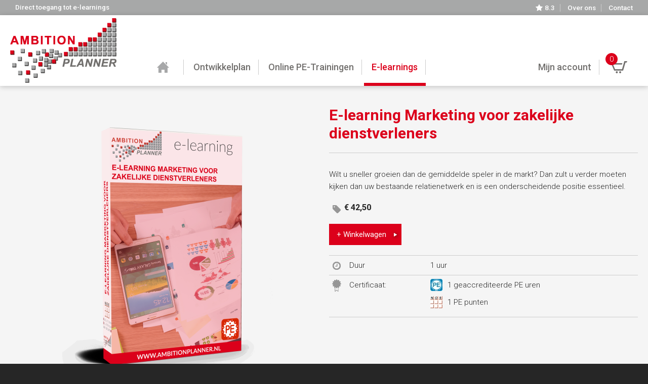

--- FILE ---
content_type: text/html; charset=utf-8
request_url: https://ambitionplanner.nl/e-learnings/e-learning-groeiformule-voor-zakelijke-dienstverleners
body_size: 7794
content:
<!DOCTYPE html>
<!--[if IEMobile 7]><html class="iem7"  lang="nl" dir="ltr"><![endif]-->
<!--[if lte IE 6]><html class="lt-ie9 lt-ie8 lt-ie7"  lang="nl" dir="ltr"><![endif]-->
<!--[if (IE 7)&(!IEMobile)]><html class="lt-ie9 lt-ie8"  lang="nl" dir="ltr"><![endif]-->
<!--[if IE 8]><html class="lt-ie9"  lang="nl" dir="ltr"><![endif]-->
<!--[if (gte IE 9)|(gt IEMobile 7)]><!--><html  lang="nl" dir="ltr" prefix="og: http://ogp.me/ns# article: http://ogp.me/ns/article# book: http://ogp.me/ns/book# profile: http://ogp.me/ns/profile# video: http://ogp.me/ns/video# product: http://ogp.me/ns/product# content: http://purl.org/rss/1.0/modules/content/ dc: http://purl.org/dc/terms/ foaf: http://xmlns.com/foaf/0.1/ rdfs: http://www.w3.org/2000/01/rdf-schema# sioc: http://rdfs.org/sioc/ns# sioct: http://rdfs.org/sioc/types# skos: http://www.w3.org/2004/02/skos/core# xsd: http://www.w3.org/2001/XMLSchema#"><!--<![endif]-->

<head>
  <!--[if IE]><![endif]-->
<meta charset="utf-8" />
<link rel="shortcut icon" href="https://ambitionplanner.nl/sites/all/themes/ambitionplanner/favicon.ico" type="image/vnd.microsoft.icon" />
<meta name="description" content="Wilt u sneller groeien dan de gemiddelde speler in de markt? Dan zult u verder moeten kijken dan uw bestaande relatienetwerk en is een onderscheidende positie essentieel." />
<meta name="generator" content="Drupal 7 (http://drupal.org)" />
<link rel="canonical" href="https://ambitionplanner.nl/e-learnings/e-learning-groeiformule-voor-zakelijke-dienstverleners" />
<link rel="shortlink" href="https://ambitionplanner.nl/node/2227" />
<meta property="og:site_name" content="Ambitionplanner" />
<meta property="og:type" content="article" />
<meta property="og:title" content="E-learning Marketing voor zakelijke dienstverleners" />
<meta property="og:url" content="https://ambitionplanner.nl/e-learnings/e-learning-groeiformule-voor-zakelijke-dienstverleners" />
<meta property="og:description" content="Wilt u sneller groeien dan de gemiddelde speler in de markt? Dan zult u verder moeten kijken dan uw bestaande relatienetwerk en is een onderscheidende positie essentieel." />
<meta property="og:updated_time" content="2022-01-13T11:08:05+01:00" />
<meta property="og:image" content="https://ambitionplanner.nl/sites/default/files/styles/og/public/de_groeiformule_voor_zakelijke_dienstverleners_compleet_v2.png" />
<meta property="og:image" content="https://ambitionplanner.nl/sites/all/themes/ambitionplanner/images/logo-og.png" />
<meta property="article:published_time" content="2021-03-12T10:40:12+01:00" />
<meta property="article:modified_time" content="2022-01-13T11:08:05+01:00" />
  <title>E-learning Marketing voor zakelijke dienstverleners | Ambitionplanner</title>

      <meta name="MobileOptimized" content="width">
    <meta name="HandheldFriendly" content="true">
    <meta name="viewport" content="width=device-width, initial-scale=1" />
    <meta http-equiv="cleartype" content="on">

  <link type="text/css" rel="stylesheet" href="/sites/default/files/advagg_css/css__ZrkuCVemK4ErLoWu9DRLeMr-ek12LgEZLKenuUwbQHM__lNXdXDvcDkQkDOJEkuYiUgsXDZdUZ7_uQyoqDFBXV50__Fy9BxED0keIHdnMDjmeU7mwcQZWaud_X_fFl6qdHzo8.css" media="all" />
<link type="text/css" rel="stylesheet" href="/sites/default/files/advagg_css/css__lwZv9PoitwtFr7LpYWYYh3eHmBxfrJbYYv-vrUoPXLA__9uGbnNFZ9VRM_PJpEMvF_Gxz_VMBbdpoeA7dw_WxUAY__Fy9BxED0keIHdnMDjmeU7mwcQZWaud_X_fFl6qdHzo8.css" media="all" />
  <script src="/sites/default/files/advagg_js/js__6wHdL6HwrXhfSxz24C0a_os8zGN7JW3lxQNpTc3H1jQ__Z94vJjzEwJHKMfSkrR_RJwGHoBb5oQDY0E3Lwf5-EQk__Fy9BxED0keIHdnMDjmeU7mwcQZWaud_X_fFl6qdHzo8.js"></script>
<script>document.createElement( "picture" );</script>
<script src="/sites/default/files/advagg_js/js__ppjevWSq0WCgLVJzzSLB5AF9UNZ3mtEEP26Bd0qmTy4__wdkmtCtFoxsHxi9Aw4Chyjrsk2Wq3W8tT0vOabX8lY4__Fy9BxED0keIHdnMDjmeU7mwcQZWaud_X_fFl6qdHzo8.js"></script>
<script src="/sites/default/files/advagg_js/js__KlqBSvdF5bjwy7CtRoaY11wbLvbflpx5vRTTxGCv-L8__i8b1pHj9o9wAQ8BncGq8o3uxrxcenBk2byWuOR60Nkk__Fy9BxED0keIHdnMDjmeU7mwcQZWaud_X_fFl6qdHzo8.js"></script>
<script src="/sites/default/files/advagg_js/js__SCwGq5E6m6TOV0A8MxtYVMwKn8heabZ83HHWraf5860__ebOnR0S38Y8K41O-yjORvzvlFkKaYZsKNoCGrRiP8Jk__Fy9BxED0keIHdnMDjmeU7mwcQZWaud_X_fFl6qdHzo8.js"></script>
<script>(function(i,s,o,g,r,a,m){i["GoogleAnalyticsObject"]=r;i[r]=i[r]||function(){(i[r].q=i[r].q||[]).push(arguments)},i[r].l=1*new Date();a=s.createElement(o),m=s.getElementsByTagName(o)[0];a.async=1;a.src=g;m.parentNode.insertBefore(a,m)})(window,document,"script","https://www.google-analytics.com/analytics.js","ga");ga("create", "UA-43181621-1", {"cookieDomain":"auto"});ga("send", "pageview");</script>
<script src="/sites/default/files/advagg_js/js__RYxIN2bB4yaK7SlBQz9mt2-_ziuaphRsHBeOGFyFl9o__NVwuQ4CMe-JV9hYQvoQlWZ1S5yxOJ52eCVYBWH3d5CE__Fy9BxED0keIHdnMDjmeU7mwcQZWaud_X_fFl6qdHzo8.js"></script>
<script>jQuery.extend(Drupal.settings, {"basePath":"\/","pathPrefix":"","setHasJsCookie":0,"ajaxPageState":{"theme":"ambitionplanner","theme_token":"y6sBKHlvRBeViDztzTdlA8JS339maRkwakqb_Aq0vkc","css":{"modules\/system\/system.base.css":1,"modules\/comment\/comment.css":1,"modules\/field\/theme\/field.css":1,"modules\/node\/node.css":1,"sites\/all\/modules\/picture\/picture_wysiwyg.css":1,"modules\/user\/user.css":1,"sites\/all\/modules\/youtube\/css\/youtube.css":1,"sites\/all\/modules\/extlink\/extlink.css":1,"sites\/all\/modules\/views\/css\/views.css":1,"sites\/all\/modules\/ckeditor\/css\/ckeditor.css":1,"sites\/all\/modules\/ctools\/css\/ctools.css":1,"sites\/all\/modules\/panels\/css\/panels.css":1,"sites\/all\/themes\/xndo\/layouts\/plain\/plain.css":1,"sites\/all\/themes\/xndo\/layouts\/grid\/grid.css":1,"sites\/all\/modules\/field_group\/field_group.field_ui.css":1,"sites\/all\/themes\/ambitionplanner\/layouts\/page_left\/page-left.css":1,"sites\/all\/modules\/ambition\/styles\/xndoMenu\/xndomenu.min.css":1,"sites\/all\/modules\/xndo_element\/modules\/xndo_element_infoblock\/css\/element_infoblock.css":1,"sites\/all\/themes\/xndo\/system.menus.css":1,"sites\/all\/themes\/xndo\/system.messages.css":1,"sites\/all\/themes\/xndo\/system.theme.css":1,"sites\/all\/themes\/xndo\/css\/normalize.css":1,"sites\/all\/themes\/xndo\/css\/components\/misc.css":1,"sites\/all\/themes\/xndo\/css\/styles.css":1,"sites\/all\/themes\/xndo\/css\/layouts\/responsive.css":1,"sites\/all\/themes\/xndo\/css\/views-style.css":1,"sites\/all\/themes\/xndo\/css\/layouts\/views-style-responsive.css":1,"sites\/all\/themes\/xndo\/css\/elements.css":1,"sites\/all\/themes\/xndo\/css\/layouts\/elements-responsive.css":1,"sites\/all\/themes\/xndo\/css\/dustin.css":1,"sites\/all\/themes\/ambitionplanner\/css\/ambition.css":1,"sites\/all\/themes\/ambitionplanner\/css\/ambition2.css":1,"sites\/all\/themes\/ambitionplanner\/css\/ambition-responsive.css":1},"js":{"sites\/all\/modules\/picture\/picturefill2\/picturefill.min.js":1,"sites\/all\/modules\/picture\/picture.min.js":1,"sites\/all\/modules\/jquery_update\/replace\/jquery\/1.12\/jquery.min.js":1,"misc\/jquery-extend-3.4.0.js":1,"misc\/jquery-html-prefilter-3.5.0-backport.js":1,"misc\/jquery.once.js":1,"misc\/drupal.js":1,"sites\/all\/modules\/jquery_update\/js\/jquery_browser.js":1,"misc\/form-single-submit.js":1,"sites\/all\/modules\/extlink\/extlink.js":1,"public:\/\/languages\/nl_NtbyG-R4uwIcN4YjnazNz49wf20Tl8yKqoU2PdFrd_E.js":1,"sites\/all\/modules\/ambition\/js\/ambition_form.js":1,"sites\/all\/modules\/ambition\/styles\/xndoMenu\/jquery.xndomenu.js":1,"sites\/all\/modules\/ambition\/styles\/xndoMenu\/ambition_xndo_menu.js":1,"sites\/all\/modules\/google_analytics\/googleanalytics.js":1,"sites\/all\/themes\/xndo\/js\/xndo-responsive.js":1,"sites\/all\/themes\/ambitionplanner\/js\/jquery.matchHeight.js":1,"sites\/all\/themes\/ambitionplanner\/js\/ambition.js":1}},"better_exposed_filters":{"views":{"trainingsessies_docent":{"displays":{"panel_pane_1":{"filters":[]}}},"training_locaties":{"displays":{"panel_pane_1":{"filters":[]}}},"webshop_price":{"displays":{"panel_pane_1":{"filters":[]}}},"training_instituten":{"displays":{"panel_pane_1":{"filters":[]}}},"traininginfo":{"displays":{"panel_pane_1":{"filters":[]}}}}},"urlIsAjaxTrusted":{"\/e-learnings\/e-learning-groeiformule-voor-zakelijke-dienstverleners":true},"responsive_menus":[{"selectors":".menu-block-3","trigger_txt":"\u003Cspan \/\u003E\u003Cspan \/\u003E\u003Cspan \/\u003E","close_txt":"X","close_size":"18px","position":"right","media_size":"1023","show_children":"0","expand_children":"0","expand_txt":"+","contract_txt":"-","remove_attrs":"1","content":"\u003Cdiv class=\u0022mi-icons\u0022\u003E\u003Ca href=\u0022https:\/\/elearning.ambitionplanner.nl\/\u0022\u003E \u003Cspan\u003EToegang E-learnings\u003C\/span\u003E\u003C\/a\u003E\u003Ca href=\u0022mailto:info@ambitionplanner.nl\u0022 class=\u0022mail-icon\u0022\u003E\u003Cimg src=\u0022\/sites\/default\/files\/envelop.svg\u0022 title=\u0022E-mail\u0022 \/\u003E\u003C\/a\u003E\u003Ca href=\u0022tel:+310264450716\u0022 class=\u0022phone-icon\u0022\u003E\u003Cimg src=\u0022\/sites\/default\/files\/phone.svg\u0022 title=\u0022Bel ons\u0022 \/\u003E\u003C\/a\u003E\u003Ca href=\u0022\/reviews\u0022 class=\u0022review-icon\u0022\u003E\u003Cimg src=\u0022\/sites\/default\/files\/reviews.svg\u0022 title=\u0022Reviews\u0022 \/\u003E\u003Cspan\u003E8.3\u003C\/span\u003E\u003C\/a\u003E\u003Ca href=\u0022\/cart\u0022 class=\u0022cart-icon\u0022\u003E\u003Cimg src=\u0022\/sites\/all\/themes\/ambitionplanner\/images\/cart2.png\u0022 title=\u0022Cart\u0022 \/\u003E\u003Cspan\u003E\u003C\/span\u003E\u003C\/a\u003E\u003C\/div\u003E","responsive_menus_style":"xndo_menu"}],"extlink":{"extTarget":"_blank","extClass":0,"extLabel":"(externe link)","extImgClass":0,"extSubdomains":1,"extExclude":"","extInclude":"","extCssExclude":"","extCssExplicit":"","extAlert":0,"extAlertText":"This link will take you to an external web site.","mailtoClass":0,"mailtoLabel":"(link stuurt een e-mail)"},"googleanalytics":{"trackOutbound":1,"trackMailto":1,"trackDownload":1,"trackDownloadExtensions":"7z|aac|arc|arj|asf|asx|avi|bin|csv|doc(x|m)?|dot(x|m)?|exe|flv|gif|gz|gzip|hqx|jar|jpe?g|js|mp(2|3|4|e?g)|mov(ie)?|msi|msp|pdf|phps|png|ppt(x|m)?|pot(x|m)?|pps(x|m)?|ppam|sld(x|m)?|thmx|qtm?|ra(m|r)?|sea|sit|tar|tgz|torrent|txt|wav|wma|wmv|wpd|xls(x|m|b)?|xlt(x|m)|xlam|xml|z|zip"}});</script>
      <!--[if lt IE 9]>
    <script src="/sites/all/themes/zen/js/html5-respond.js"></script>
    <![endif]-->
    <link href='https://fonts.googleapis.com/css?family=Roboto:400,500,700,900,300' rel='stylesheet' type='text/css'>
  <!-- Facebook Pixel Code -->
	<script>
    !function(f,b,e,v,n,t,s)
    {if(f.fbq)return;n=f.fbq=function(){n.callMethod?
    n.callMethod.apply(n,arguments):n.queue.push(arguments)};
    if(!f._fbq)f._fbq=n;n.push=n;n.loaded=!0;n.version='2.0';
    n.queue=[];t=b.createElement(e);t.async=!0;
    t.src=v;s=b.getElementsByTagName(e)[0];
    s.parentNode.insertBefore(t,s)}(window,document,'script',
    'https://connect.facebook.net/en_US/fbevents.js');
    fbq('init', '2296964337282155'); 
    fbq('track', 'PageView');
    </script>
    <noscript>
    <img height="1" width="1"
    src="https://www.facebook.com/tr?id=2296964337282155&ev=PageView
    &noscript=1"/>
    </noscript>
  <!-- End Facebook Pixel Code -->
</head>
<body class="html not-front not-logged-in no-sidebars page-node page-node- page-node-2227 node-type-training domain1 i18n-nl section-e-learnings page-panels" >
      <p id="skip-link">
      <a href="#main-menu" class="element-invisible element-focusable">Jump to navigation</a>
    </p>
          <div id="content" class="column" role="main">
            <a id="main-content"></a>
          </div>
<div id="page" class="clearfix">

<div id="wrapper" class="pleft">
<div id="hdtopwrap">
<div id="hdtop">
<a href="https://elearning.ambitionplanner.nl/"> <span>Direct toegang tot e-learnings</span></a>
<div class="top-links"><a class="top-link review-icon" href="/reviews"><img src="/sites/default/files/reviews.svg" title="Reviews"/> <span>8.3</span></a> <a class="top-link" href="/over-ons">Over ons</a> <a class="top-link last" href="/contact">Contact</a></div>
</div>
</div>
<div id="headerwrap">
<div id="header">
<a href="/" rel="home" id="logo" title="Home"><img typeof="foaf:Image" src="https://ambitionplanner.nl/sites/all/themes/ambitionplanner/logo.png" alt="Home" /></a><div class="menu-block-wrapper menu-block-3 menu-name-main-menu parent-mlid-0 menu-level-1">
  <ul class="menu"><li class="menu__item is-leaf first leaf menu-mlid-218 home"><a href="/" class="menu__link home"><span>Home</span></a></li>
<li class="menu__item is-leaf leaf menu-mlid-35913"><a href="/online-ontwikkelplan-voor-finance-professionals-belastingadviseurs-en-accountants" class="menu__link"><span>Ontwikkelplan</span></a></li>
<li class="menu__item is-leaf leaf menu-mlid-35768"><a href="/live-online-pe-trainingen" class="menu__link"><span>Online PE-Trainingen</span></a></li>
<li class="menu__item is-active-trail is-expanded expanded active-trail menu-mlid-28019"><a href="/e-learnings-voor-finance-professionals-belastingadviseurs-en-accountants" class="menu__link is-active-trail is-active active active-trail"><span>E-learnings</span></a><ul class="menu"><li class="menu__item is-leaf first last leaf menu-mlid-28098 sub-hide"><a href="/e-learnings-voor-finance-professionals-belastingadviseurs-en-accountants" class="menu__link"><span>E-learnings</span></a></li>
</ul></li>
<li class="menu__item is-leaf leaf menu-mlid-31247 cart" data-cart="0"><a href="/cart" class="menu__link"><span>Winkelwagen</span></a></li>
<li class="menu__item is-leaf leaf menu-mlid-31248 account"><a href="/user" class="menu__link"><span>Mijn account</span></a></li>
<li class="menu__item is-expanded expanded menu-mlid-7790 mob"><a href="/over-ons" class="menu__link"><span>Over ons</span></a><ul class="menu"><li class="menu__item is-leaf first leaf menu-mlid-14466"><a href="/over-ons/team" class="menu__link"><span>Team</span></a></li>
<li class="menu__item is-leaf leaf menu-mlid-28947"><a href="/reviews" class="menu__link"><span>Reviews</span></a></li>
<li class="menu__item is-parent is-leaf leaf has-children menu-mlid-27755"><a href="/over-ons/werken-bij-ambitionplanner" class="menu__link"><span>Werken bij Ambitionplanner</span></a></li>
<li class="menu__item is-parent is-leaf leaf has-children menu-mlid-8011 mob"><a href="/klanten" class="menu__link"><span>Klanten</span></a></li>
<li class="menu__item is-parent is-leaf leaf has-children menu-mlid-7791"><a href="/over-ons/certificering" class="menu__link"><span>Certificering</span></a></li>
<li class="menu__item is-leaf last leaf menu-mlid-7991"><a href="/over-ons/algemene-voorwaarden" class="menu__link"><span>Algemene voorwaarden</span></a></li>
</ul></li>
<li class="menu__item is-leaf leaf menu-mlid-8008 mob"><a href="/blog" class="menu__link"><span>Blog</span></a></li>
<li class="menu__item is-leaf last leaf menu-mlid-7982 mob"><a href="/contact" class="menu__link"><span>Contact</span></a></li>
</ul></div>
</div>
</div>
<div id="cntntwrap" class="clearfix">
<div id="mainwrap" class="no-img clearfix">
<div id="mainwrap-inner" class="clearfix">
<div id="mainleft" class="clearfix">
<div class="inner">
<div id="top" class="clearfix"> <div class="colwrap clearfix">
<div class="cl21"><div class="inside"><img typeof="foaf:Image" src="https://ambitionplanner.nl/sites/default/files/styles/training/public/de_groeiformule_voor_zakelijke_dienstverleners_compleet_v2.png" width="610" height="610" alt="" /></div></div>
<div class="cl22"><div class="inside"><h1>E-learning Marketing voor zakelijke dienstverleners</h1>

  <div class="field-body">
    <p>Wilt u sneller groeien dan de gemiddelde speler in de markt? Dan zult u verder moeten kijken dan uw bestaande relatienetwerk en is een onderscheidende positie essentieel. </p>
  </div>
<div class="view view-webshop-price view-id-webshop_price view-display-id-panel_pane_1 view-dom-id-0ab4d3fa2e2d3d4c79e6f883e04b00d2">
<div class="view-content">
<div>
<div class="views-row-inside"><div class="webshop-price">€ 42,50</div></div>
</div>
</div>
</div><form class="commerce-add-to-cart commerce-cart-add-to-cart-form-98" autocomplete="off" action="/e-learnings/e-learning-groeiformule-voor-zakelijke-dienstverleners" method="post" id="commerce-cart-add-to-cart-form-98" accept-charset="UTF-8"><div><input type="hidden" name="product_id" value="98" />
<input type="hidden" name="form_build_id" value="form-uKiEK79PLZilJ_vIxt-B6ntgvoJxZJovyjayDyvtsNI" />
<input type="hidden" name="form_id" value="commerce_cart_add_to_cart_form_98" />
<div id="edit-line-item-fields" class="form-wrapper"></div><input type="hidden" name="quantity" value="1" />
<input type="submit" id="edit-submit" name="op" value="+ Winkelwagen" class="form-submit" /></div></form><div class="view view-traininginfo view-id-traininginfo view-display-id-panel_pane_1 view-dom-id-da0eda210e86f7710c4fbd959125ddae">
<div class="view-content">
<div class="views-row views-row-1 views-row-odd views-row-first views-row-last">
<div class="views-row-inside"><div class="t-icon t-icon-duur"><span class="label">Duur</span><div class="info">1 uur</div></div><div class="t-icon t-icon-pe"><span class="label">Certificaat: </span><div class="item-list">

    <ul>          <li class=""><img typeof="foaf:Image" src="https://ambitionplanner.nl/sites/default/files/styles/icon/public/nba_pe-logo-icon.jpg" width="24" height="24" alt="" /> 1 geaccrediteerde PE uren</li>
          <li class=""><img typeof="foaf:Image" src="https://ambitionplanner.nl/sites/default/files/styles/icon/public/noblogo.jpg" width="24" height="24" alt="" /> 1 PE punten</li>
      </ul>
</div></div></div>
</div>
</div>
</div></div></div>
</div>
 </div>
</div>
</div>
</div>
</div>
</div>
<div id="sections" class="clearfix"> <div class="section border info clearfix"><div class="section-wrapper"><div class="colwrap clearfix"><h2 class="pane-title">
Beschrijving</h2>

  <div class="field-body">
    <p>Wilt u sneller groeien dan de gemiddelde speler in de markt? Dan zult u verder moeten kijken dan uw bestaande relatienetwerk en is een onderscheidende positie essentieel. Met marketing draagt u bij aan de groei van uw onderneming. Door stapsgewijs te werken aan betere tarieven, marktgerichtheid, online leadgeneratie en focus op de juiste klanten bijvoorbeeld. Dat de marketing van zakelijke dienstverleners daarbij verschilt van andere organisaties is evident: uw mensen, hun kennis en hun klantrelaties staan centraal. Goede marketing zorgt dat u op de juiste manier presenteert wat u in huis heeft. En optimaal gebruik maakt van de kansen die zich voordoen.</p>
<p>In deze introductiecursus voor zakelijke dienstverleners  leert u aan de hand van de Groeiformule© welke elementen van belang zijn voor uw marktbewerking en hoe u deze elementen optimaal inzet. De cursus is gebaseerd op het marketingboek ‘De groeiformule voor zakelijke dienstverleners’. Dit boek is voor deelnemers aan de cursus verkrijgbaar met 10% korting op<a href="http://www.serviceslab.nl."> www.serviceslab.nl.</a></p>
  </div>
</div>
</div></div><div class="section light info clearfix"><div class="section-wrapper"><div class="colwrap clearfix">
<div class="cl21"><div class="inside"><h2 class="pane-title">
Inhoud</h2>

  <div class="field-inhoud">
    <ul>
<li>Wat is marketing?</li>
<li>Goede voorbeelden</li>
<li>Welk probleem los je op?</li>
<li>Welke oplossing, inzet van marketingmiddelen</li>
<li>De Groeiformule voor zakelijke dienstverleners</li>
<li>Missie, strategie en organisatie</li>
<li>De juiste klant en doelgroep</li>
<li>Naar buiten treden: merk, online content en relatiemarketing</li>
<li>Diensten/ productontwikkeling</li>
<li>Het perfecte proces van dienstverlening</li>
</ul>
  </div>
</div></div>
<div class="cl22"><div class="inside"><h2 class="pane-title">
Resultaat</h2>

  <div class="field-resultaat">
    <ul>
<li>Basiskennis over wat marketing voor zakelijke dienstverleners inhoudt</li>
<li>Begrip over welke marketinginstrumenten ter beschikking staan</li>
<li>Een duidelijk beeld over de te volgen stappen voor een goede marketingaanpak</li>
<li>Inzichten om tot een onderscheidende positionering te komen</li>
<li>Het onderscheid tussen buyer journey en customer journey</li>
<li>Kennis over de 7 elementen voor perfecte dienstverlening</li>
</ul>
  </div>
</div></div>
</div>
</div></div><div class="section border info clearfix"><div class="section-wrapper"><h2 class="pane-title">Docenten</h2><div class="view view-trainingsessies-docent view-id-trainingsessies_docent view-display-id-panel_pane_1 view-dom-id-d4ce8b03b07a2502e806e72243211d81">
<div class="view-content">
<div>
<div class="views-row-inside"><div class="img"><img typeof="foaf:Image" src="https://ambitionplanner.nl/sites/default/files/styles/square-teacher/public/olav_groenendijk_staand_whiteboard.jpg" alt="" /></div><div class="docent-body"><strong>drs. Olav Groenendijk RM</strong>
<p>Met een niet aflatend enthousiasme stort Olav Groenendijk zich al een leven lang op het vermarkten van diensten. Na zijn studie bedrijfseconomie aan de Erasmus Universiteit in Rotterdam werkte hij geruime tijd  in diverse marketingfuncties bij financiele dienstverleners. Met het doorlopen van de Nima C marketingopleiding en de postdoctorale opleiding Strategische Marketing van Diensten in Groningen koos hij voor een verdere specialisatie in dit vakgebied.</p>
<p>Als hoofd  marketing bij Deloitte kreeg hij de kans om zijn visie verder in praktijk te brengen. Na bijna 10 jaar stapte hij over naar een andere zakelijke dienstverlener, ingenieursbureau Sweco.  Als directeur marketing en communicatie pakte hij de uitdaging aan om Sweco scherper te positioneren. De ambitie werd echter steeds concreter om zijn specialisme als zelfstandig ondernemer in te zetten.</p>
<p>In 2020 maakte hij zijn lang gekoesterde droom waar om een boek te schrijven en startte met The ServicesLab. Beiden met als doel om de marktgerichtheid van zakelijke dienstverleners te vergroten.</p>
</div></div>
</div>
</div>
</div></div></div> </div>
<div id="res" class="clearfix"><div class="inner"></div></div>
<div id="footer-wrapper">
<div class="breadcrumb-wrapper">
<div class="breadcrumb"><h2 class="element-invisible">U bent hier</h2><span class="sub"><a href="/">Home</a></span><span class="icon"> &rsaquo; </span><span class="parent"><a href="/e-learnings-voor-finance-professionals-belastingadviseurs-en-accountants" class="active">E-learnings</a></span><span class="icon"> &rsaquo; </span><span class="title"><span class="title">E-learning Marketing voor zakelijke dienstverleners</span></span></div></div>
<div class="footer">
<div class="colwrap clearfix">
<div class="cl41"><div class="inside"><ul>
<li><a href="https://ambitionplanner.nl/diensten"><strong>Onze diensten</strong></a></li>
<li><a href="https://ambitionplanner.nl/pe-trainingen">PE trainingen</a></li>
<li><a href="https://ambitionplanner.nl/pe-cursussen-accountants">PE cursussen</a></li>
<li><a href="https://ambitionplanner.nl/e-learnings">E-learnings</a></li>
<li><a href="https://ambitionplanner.nl/online-cursussen">Online cursussen</a></li>
<li> </li>
<li>Copyright: Ambitionplanner 2026</li>
</ul>
</div></div>
<div class="cl42"><div class="inside"><ul>
<li><a href="https://ambitionplanner.nl/over-ons"><strong>Over ons</strong></a></li>
<li><a href="https://ambitionplanner.nl/contact">Contact</a></li>
<li><a href="https://ambitionplanner.nl/over-ons/team">Team</a></li>
<li><a href="https://ambitionplanner.nl/over-ons/certificering">Certificering</a></li>
<li><a href="https://ambitionplanner.nl/over-ons/algemene-voorwaarden">Algemene voorwaarden</a></li>
<li><a href="https://ambitionplanner.nl/privacy">Privacy</a> | <a href="https://ambitionplanner.nl/disclaimer">Disclaimer</a> | <a href="https://ambitionplanner.nl/cookies">Cookies</a></li>
</ul>
</div></div>
<div class="cl43"><div class="inside"><ul>
<li><a href="https://ambitionplanner.nl/over-ons/certificering"><strong>Certificering</strong></a></li>
<li><a href="https://ambitionplanner.nl/certificering/nba-opleidingen">NBA opleidingen</a></li>
<li><a href="https://ambitionplanner.nl/certificering/nob-opleidingen">NOB opleidingen</a></li>
<li><a href="https://ambitionplanner.nl/certificering/rb-opleidingen">RB opleidingen</a></li>
<li><a href="https://ambitionplanner.nl/pe-punten">PE-punten</a></li>
</ul>
</div></div>
<div class="cl44"><div class="inside"><p><strong>Ambitionplanner</strong><br />
Zijpendaalseweg 47<br />
6814 CC  Arnhem<br />
T +31 (0)6 39 66 48 89<br />
E <a href="mailto:info@ambitionplanner.nl">info@ambitionplanner.nl</a><br />
W <a href="http://www.ambitionplanner.nl">www.ambitionplanner.nl</a></p>
</div></div>
</div>
</div>
</div>
</div>
</div>
  <script src="/sites/default/files/advagg_js/js__Dx87WVqe4v5JxdO5NQXWuqi4N2DXrrivAJ5F7KUcBCY__qAl84FcCv2jyN22yFGS5Oc85cjd9zKX6p_cFNLGhe-M__Fy9BxED0keIHdnMDjmeU7mwcQZWaud_X_fFl6qdHzo8.js" async="async"></script>
</body>
</html>


--- FILE ---
content_type: text/css
request_url: https://ambitionplanner.nl/sites/default/files/advagg_css/css__ZrkuCVemK4ErLoWu9DRLeMr-ek12LgEZLKenuUwbQHM__lNXdXDvcDkQkDOJEkuYiUgsXDZdUZ7_uQyoqDFBXV50__Fy9BxED0keIHdnMDjmeU7mwcQZWaud_X_fFl6qdHzo8.css
body_size: 3521
content:
#autocomplete{border:1px solid;overflow:hidden;position:absolute;z-index:100}#autocomplete ul{list-style:none;list-style-image:none;margin:0;padding:0}#autocomplete li{background:#fff;color:#000;cursor:default;white-space:pre;zoom:1}html.js input.form-autocomplete{background-image:url(/misc/throbber-inactive.png);background-position:100% center;background-repeat:no-repeat}html.js input.throbbing{background-image:url(/misc/throbber-active.gif);background-position:100% center}html.js fieldset.collapsed{border-bottom-width:0;border-left-width:0;border-right-width:0;height:1em}html.js fieldset.collapsed .fieldset-wrapper{display:none}fieldset.collapsible{position:relative}fieldset.collapsible .fieldset-legend{display:block}.form-textarea-wrapper textarea{display:block;margin:0;width:100%;-moz-box-sizing:border-box;-webkit-box-sizing:border-box;box-sizing:border-box}.resizable-textarea .grippie{background:#eee url(/misc/grippie.png) no-repeat center 2px;border:1px solid #ddd;border-top-width:0;cursor:s-resize;height:9px;overflow:hidden}body.drag{cursor:move}.draggable a.tabledrag-handle{cursor:move;float:left;height:1.7em;margin-left:-1em;overflow:hidden;text-decoration:none}a.tabledrag-handle:hover{text-decoration:none}a.tabledrag-handle .handle{background:url(/misc/draggable.png) no-repeat 6px 9px;height:13px;margin:-.4em .5em;padding:.42em .5em;width:13px}a.tabledrag-handle-hover .handle{background-position:6px -11px}div.indentation{float:left;height:1.7em;margin:-.4em .2em -.4em -.4em;padding:.42em 0 .42em .6em;width:20px}div.tree-child{background:url(/misc/tree.png) no-repeat 11px center}div.tree-child-last{background:url(/misc/tree-bottom.png) no-repeat 11px center}div.tree-child-horizontal{background:url(/misc/tree.png) no-repeat -11px center}.tabledrag-toggle-weight-wrapper{text-align:right}table.sticky-header{background-color:#fff;margin-top:0}.progress .bar{background-color:#fff;border:1px solid}.progress .filled{background-color:#000;height:1.5em;width:5px}.progress .percentage{float:right}.ajax-progress{display:inline-block}.ajax-progress .throbber{background:transparent url(/misc/throbber-active.gif) no-repeat 0px center;float:left;height:15px;margin:2px;width:15px}.ajax-progress .message{padding-left:20px}tr .ajax-progress .throbber{margin:0 2px}.ajax-progress-bar{width:16em}.container-inline div,.container-inline label{display:inline}.container-inline .fieldset-wrapper{display:block}.nowrap{white-space:nowrap}html.js .js-hide{display:none}.element-hidden{display:none}.element-invisible{position:absolute !important;clip:rect(1px 1px 1px 1px);clip:rect(1px,1px,1px,1px);overflow:hidden;height:1px}.element-invisible.element-focusable:active,.element-invisible.element-focusable:focus{position:static !important;clip:auto;overflow:visible;height:auto}.clearfix:after{content:".";display:block;height:0;clear:both;visibility:hidden}* html .clearfix{height:1%}*:first-child+html .clearfix{min-height:1%}#comments{margin-top:15px}.indented{margin-left:25px}.comment-unpublished{background-color:#fff4f4}.comment-preview{background-color:#ffffea}.field .field-label{font-weight:700}form .field-multiple-table{margin:0}form .field-multiple-table th.field-label{padding-left:0}form .field-multiple-table td.field-multiple-drag{width:30px;padding-right:0}form .field-multiple-table td.field-multiple-drag a.tabledrag-handle{padding-right:.5em}form .field-add-more-submit{margin:.5em 0 0}.node-unpublished{background-color:#fff4f4}.preview .node{background-color:#ffffea}td.revision-current{background:#ffc}span[data-picture-align="left"],img[data-picture-align="left"]{float:left}span[data-picture-align="right"],img[data-picture-align="right"]{float:right}span[data-picture-align="center"],img[data-picture-align="center"]{display:block;margin-left:auto;margin-right:auto}.cke_dialog_body tr td:last-child{border-right:0}#permissions td.module{font-weight:700}
#permissions td.permission{padding-left:1.5em}#permissions tr.odd .form-item,#permissions tr.even .form-item{white-space:normal}#user-admin-settings fieldset .fieldset-description{font-size:.85em;padding-bottom:.5em}#user-admin-roles td.edit-name{clear:both}#user-admin-roles .form-item-name{float:left;margin-right:1em}.password-strength{width:17em;float:right;margin-top:1.4em}.password-strength-title{display:inline}.password-strength-text{float:right;font-weight:700}.password-indicator{background-color:#c4c4c4;height:.3em;width:100%}.password-indicator div{height:100%;width:0;background-color:#47c965}input.password-confirm,input.password-field{width:16em;margin-bottom:.4em}div.password-confirm{float:right;margin-top:1.5em;visibility:hidden;width:17em}div.form-item div.password-suggestions{padding:.2em .5em;margin:.7em 0;width:38.5em;border:1px solid #b4b4b4}div.password-suggestions ul{margin-bottom:0}.confirm-parent,.password-parent{clear:left;margin:0;width:36.3em}.profile{clear:both;margin:1em 0}.profile .user-picture{float:right;margin:0 1em 1em 0}.profile h3{border-bottom:1px solid #ccc}.profile dl{margin:0 0 1.5em}.profile dt{margin:0 0 .2em;font-weight:700}.profile dd{margin:0 0 1em}.youtube-container--responsive{overflow:hidden;position:relative;padding-bottom:56.25%;height:0}.youtube-container--responsive iframe{border:none;position:absolute;top:0;left:0;width:100%;height:100%}span.ext{background:url(/sites/all/modules/extlink/extlink_s.png) 2px center no-repeat;width:10px;height:10px;padding-right:12px;text-decoration:none}span.mailto{background:url(/sites/all/modules/extlink/extlink_s.png) -20px center no-repeat;width:10px;height:10px;padding-right:12px;text-decoration:none}@media print{span.ext,span.mailto{display:none;padding:0}}.views-exposed-form .views-exposed-widget{float:left;padding:.5em 1em 0 0}.views-exposed-form .views-exposed-widget .form-submit{margin-top:1.6em}.views-exposed-form .form-item,.views-exposed-form .form-submit{margin-top:0;margin-bottom:0}.views-exposed-form label{font-weight:700}.views-exposed-widgets{margin-bottom:.5em}.views-align-left{text-align:left}.views-align-right{text-align:right}.views-align-center{text-align:center}.views-view-grid tbody{border-top:none}.view .progress-disabled{float:none}.rteindent1{margin-left:40px}.rteindent2{margin-left:80px}.rteindent3{margin-left:120px}.rteindent4{margin-left:160px}.rteleft{text-align:left}.rteright{text-align:right}.rtecenter{text-align:center}.rtejustify{text-align:justify}.ibimage_left{float:left}.ibimage_right{float:right}.ctools-locked{color:red;border:1px solid red;padding:1em}.ctools-owns-lock{background:#ffd none repeat scroll 0 0;border:1px solid #f0c020;padding:1em}a.ctools-ajaxing,input.ctools-ajaxing,button.ctools-ajaxing,select.ctools-ajaxing{padding-right:18px !important;background:url(/sites/all/modules/ctools/images/status-active.gif) right center no-repeat}div.ctools-ajaxing{float:left;width:18px;background:url(/sites/all/modules/ctools/images/status-active.gif) center center no-repeat}div.panel-pane div.admin-links{font-size:xx-small;margin-right:1em}div.panel-pane div.admin-links li a{color:#ccc}div.panel-pane div.admin-links li{padding-bottom:2px;background:#fff;z-index:201}div.panel-pane div.admin-links:hover a,div.panel-pane div.admin-links-hover a{color:#000}div.panel-pane div.admin-links a:before{content:"["}div.panel-pane div.admin-links a:after{content:"]"}div.panel-pane div.panel-hide{display:none}div.panel-pane div.panel-hide-hover,div.panel-pane:hover div.panel-hide{display:block;position:absolute;z-index:200;margin-top:-1.5em}div.panel-pane div.feed a{float:right}.colwrap{width:100%}.cl1{width:100%;margin:0;padding:0;display:block}.cl21,.cl22{float:left;width:50%;margin:0;padding:0}.cl31,.cl33{float:left;width:33%;margin:0;padding:0}.cl32{float:left;width:34%;margin:0;padding:0}.cl41,.cl42,.cl43,.cl44{float:left;width:25%;margin:0;padding:0}.cl1 .inside{margin:0 0 20px}.cl21 .inside{margin:0 10px 20px 0}.cl22 .inside{margin:0 0 20px 10px}.cl31 .inside{margin:0 10px 20px 0}.cl32 .inside{margin:0 10px 20px}.cl33 .inside{margin:0 0 20px 10px}.cl41 .inside{margin:0 10px 20px 0}.cl42 .inside{margin:0 10px 20px}.cl43 .inside{margin:0 10px 20px}.cl44 .inside{margin:0 0 20px 10px}@media screen and (max-width:479px){.cl21,.cl22,.cl31,.cl32,.cl33,.cl41,.cl42,.cl43,.cl44{width:100%;float:none;margin:0 auto 20px}.cl21 .inside,.cl22 .inside,.cl31 .inside,.cl32 .inside,.cl33 .inside,.cl41 .inside,.cl42 .inside,.cl43 .inside,.cl44 .inside{padding:0;margin:0}}@media screen and (min-width:480px) and (max-width:779px){.cl21,.cl22,.cl31,.cl32,.cl33,.cl41,.cl42,.cl43,.cl44{width:100%;float:none;margin:0 auto 20px}
.cl21 .inside,.cl22 .inside,.cl31 .inside,.cl32 .inside,.cl33 .inside,.cl41 .inside,.cl42 .inside,.cl43 .inside,.cl44 .inside{padding:0;margin:0}}@media screen and (min-width:780px) and (max-width:1023px){.cl41,.cl42,.cl43,.cl44{width:50%}}#field-overview tr.field-group .group-label,#field-display-overview tr.field-group .group-label{font-weight:700}#field-overview tr.static-region,#field-display-overview tr.static-region{background-color:#ddd}#edit-refresh{display:none}.pleft #widewrap{width:1280px;margin:0 auto}.pleft #mainwrap #mainwrap-inner{width:1280px;margin:0 auto}.pleft #mainwrap #square{width:25%;float:right}.pleft #mainwrap #square .inner{padding:0 0 0 10px}.pleft #mainwrap #mainleft{width:100%;margin:0 -100% 0 0;float:left}.pleft #mainwrap #mainright{width:25%;float:left;margin-left:75%}.pleft #mainwrap #mainleft #mainarea #main{width:75%;margin:0 -100% 0 25%;float:left}.pleft #mainwrap #mainleft #mainarea #left{width:25%;margin:0;float:left}.pleft #floor{width:1280px;margin:0 auto}.pleft #mainwrap #mainleft .inner{padding:0 10px 0 0}.pleft #mainwrap #mainleft #mainarea #main .inner{padding:0 0 0 10px}.pleft #mainwrap #mainleft #mainarea #left .inner{padding:0 10px 0 0}.pleft #mainwrap #mainright .inner{padding:0 0 0 10px}.pleft.sidebar-right #mainwrap #mainleft{width:75%;margin:0 -75% 0 0;float:left}@media screen and (max-width:479px){.pleft #widewrap{width:auto}.pleft #mainwrap{width:auto}.pleft #mainwrap #mainwrap-inner{width:auto}.pleft #floor{width:auto}.pleft #mainwrap #square{width:auto;float:none}.pleft #mainwrap #square .inner{padding:0}.pleft #mainwrap #mainleft{width:auto;margin:0 0 20px;float:none}.pleft #mainwrap #mainleft .inner{padding:0}.pleft #mainwrap #mainright{width:auto;margin:0 0 20px;float:none}.pleft #mainwrap #mainright .inner{padding:0}.pleft #mainwrap #mainleft #mainarea #main{width:auto;margin:0 0 20px;float:none}.pleft #mainwrap #mainleft #mainarea #main .inner{padding:0}.pleft #mainwrap #mainleft #mainarea #left{width:auto;margin:0 0 20px;float:none}.pleft #mainwrap #mainleft #mainarea #left .inner{padding:0}.pleft #mainwrap #mainright{display:none}.pleft #res{display:block;width:auto;margin:0;float:none}.pleft #res .inner{padding:0}}@media screen and (min-width:480px) and (max-width:779px){.pleft #widewrap{width:auto}.pleft #mainwrap{width:auto}.pleft #mainwrap #mainwrap-inner{width:auto}.pleft #floor{width:auto}.pleft #mainwrap #square{width:auto;float:none}.pleft #mainwrap #square .inner{padding:0}.pleft #mainwrap #mainleft{width:auto;margin:0 0 20px;float:none}.pleft #mainwrap #mainleft .inner{padding:0}.pleft #mainwrap #mainright{width:auto;margin:0 0 20px;float:none}.pleft #mainwrap #mainright .inner{padding:0}.pleft #mainwrap #mainleft #mainarea #main{width:auto;margin:0 0 20px;float:none}.pleft #mainwrap #mainleft #mainarea #main .inner{padding:0}.pleft #mainwrap #mainleft #mainarea #left{width:auto;margin:0 0 20px;float:none}.pleft #mainwrap #mainleft #mainarea #left .inner{padding:0}}@media screen and (min-width:780px) and (max-width:1023px){.pleft #widewrap{width:auto}.pleft #mainwrap{width:auto}.pleft #mainwrap #mainwrap-inner{width:auto}.pleft #floor{width:auto}.pleft #mainwrap #square{width:auto;float:none}.pleft #mainwrap #square .inner{padding:0}.pleft #mainwrap #mainleft{width:auto;margin:0 0 20px;float:none}.pleft #mainwrap #mainleft .inner{padding:0}.pleft #mainwrap #mainright{width:auto;margin:0 0 20px;float:none}.pleft #mainwrap #mainright .inner{padding:0}}@media screen and (min-width:1024px) and (max-width:1279px){.pleft #widewrap{width:auto}.pleft #mainwrap{width:auto}.pleft #mainwrap #mainwrap-inner{width:auto}.pleft #floor{width:auto}}a.xndomenu-reveal{display:none}.xndo-container .xndo-bar{float:left;width:100%;position:relative;background:#0c1923;padding:4px 0;min-height:42px;z-index:999999}.xndo-container a.xndomenu-reveal{width:22px;height:22px;padding:13px 13px 11px;position:absolute;top:0;right:0;cursor:pointer;color:#fff;text-decoration:none;font-size:16px;text-indent:-9999em;line-height:22px;font-size:1px;display:block;font-family:Arial,Helvetica,sans-serif;font-weight:700}.xndo-container a.xndomenu-reveal span{display:block;background:#fff;height:3px;margin-top:3px}.xndo-container .xndo-nav{float:left;width:100%;background:#0c1923;margin-top:44px}.xndo-container .xndo-nav ul{padding:0;margin:0;width:100%;list-style-type:none}.xndo-container .xndo-nav ul li{position:relative;float:left;width:100%}.xndo-container .xndo-nav ul li a{display:block;float:left;width:90%;padding:1em 5%;margin:0;text-align:left;color:#fff;border-top:1px solid #383838;border-top:1px solid rgba(255,255,255,.5);text-decoration:none;text-transform:uppercase}.xndo-container .xndo-nav ul li li a{width:80%;padding:1em 10%;border-top:1px solid #f1f1f1;border-top:1px solid rgba(255,255,255,.25);opacity:.75;filter:alpha(opacity=75);text-shadow:none !important;visibility:visible}.xndo-container .xndo-nav ul li.xndo-last a{border-bottom:0;margin-bottom:0}.xndo-container .xndo-nav ul li li li a{width:70%;padding:1em 15%}.xndo-container .xndo-nav ul li li li li a{width:60%;padding:1em 20%}.xndo-container .xndo-nav ul li li li li li a{width:50%;padding:1em 25%}.xndo-container .xndo-nav ul li a:hover{background:#252525;background:rgba(255,255,255,.1)}.xndo-container .xndo-nav ul li a.xndo-expand{margin-top:1px;width:26px;height:32px;padding:12px !important;text-align:center;position:absolute;right:0;top:0;z-index:2;font-weight:700;background:rgba(255,255,255,.1);border:0 !important;border-left:1px solid rgba(255,255,255,.4) !important;border-bottom:1px solid rgba(255,255,255,.2) !important}.xndo-container .xndo-nav ul li a.xndo-expand:hover{background:rgba(0,0,0,.9)}.xndo-container .xndo-push{float:left;width:100%;padding:0;margin:0;clear:both}.xndo-nav .wrapper{width:100%;padding:0;margin:0}.xndo-container .xndo-bar,.xndo-container .xndo-bar *{-webkit-box-sizing:content-box;-moz-box-sizing:content-box;box-sizing:content-box}.xndo-remove{display:none !important}.xndo-bar .email{position:absolute;top:0;left:0}.element.infoblock.box{padding:10px;border:1px solid #ccc}.element.infoblock.dark{padding:10px;background:#262626;color:#FFF}.element.infoblock.dark a{color:#FFF}.element.infoblock.accent{padding:10px;background:#dc001b;color:#FFF}.element.infoblock.accent a{color:#FFF}.element.infoblock .infoblock-img{margin:15px 0}.element.infoblock .infoblock-img.img-left{width:30%;float:left;margin:0 15px 0 0}.element.infoblock .infoblock-img.img-right{width:30%;float:right;margin:0 0 0 15px}.element.infoblock.stretch .infoblock-img{margin-left:-10px;margin-right:-10px;width:auto;min-width:100%;float:left}

--- FILE ---
content_type: text/css
request_url: https://ambitionplanner.nl/sites/default/files/advagg_css/css__lwZv9PoitwtFr7LpYWYYh3eHmBxfrJbYYv-vrUoPXLA__9uGbnNFZ9VRM_PJpEMvF_Gxz_VMBbdpoeA7dw_WxUAY__Fy9BxED0keIHdnMDjmeU7mwcQZWaud_X_fFl6qdHzo8.css
body_size: 25887
content:
article,aside,details,figcaption,figure,footer,header,main,nav,section,summary{display:block}audio,canvas,video{display:inline-block;*display:inline;*zoom:1;}audio:not([controls]){display:none;height:0}[hidden]{display:none}html{font-family:Verdana,Tahoma,"DejaVu Sans",sans-serif;font-size:75%;font-size:87.5%;font-size:100%;-ms-text-size-adjust:100%;-webkit-text-size-adjust:100%;line-height:1.5em}button,input,select,textarea{font-family:Verdana,Tahoma,"DejaVu Sans",sans-serif}body{margin:0;padding:0}a:focus{outline:thin dotted}a:active,a:hover{outline:0}p,pre{margin:1.5em 0}blockquote{margin:1.5em 30px}h1{font-size:2em;line-height:1.5em;margin-top:.75em;margin-bottom:.75em}h2{font-size:1.5em;line-height:2em;margin-top:1em;margin-bottom:1em}h3{font-size:1.17em;line-height:1.28205em;margin-top:1.28205em;margin-bottom:1.28205em}h4{font-size:1em;line-height:1.5em;margin-top:1.5em;margin-bottom:1.5em}h5{font-size:.83em;line-height:1.80723em;margin-top:1.80723em;margin-bottom:1.80723em}h6{font-size:.67em;line-height:2.23881em;margin-top:2.23881em;margin-bottom:2.23881em}abbr[title]{border-bottom:1px dotted}b,strong{font-weight:700}dfn{font-style:italic}hr{-webkit-box-sizing:content-box;-moz-box-sizing:content-box;box-sizing:content-box;height:0;border:1px solid #666;padding-bottom:-1px;margin:1.5em 0}mark{background:#ff0;color:#000}code,kbd,pre,samp,tt,var{font-family:"Courier New","DejaVu Sans Mono",monospace,sans-serif;_font-family:'courier new',monospace;font-size:1em;line-height:1.5em}pre{white-space:pre;white-space:pre-wrap;word-wrap:break-word}q{quotes:"\201C" "\201D" "\2018" "\2019"}small{font-size:80%}sub,sup{font-size:75%;line-height:0;position:relative;vertical-align:baseline}sup{top:-.5em}sub{bottom:-.25em}dl,menu,ol,ul{margin:1.5em 0}ol ol,ol ul,ul ol,ul ul{margin:0}dd{margin:0 0 0 30px}menu,ol,ul{padding:0 0 0 30px}nav ul,nav ol{list-style:none;list-style-image:none}img{border:0;-ms-interpolation-mode:bicubic;max-width:100%;height:auto;width:auto}svg:not(:root){overflow:hidden}figure{margin:0}form{margin:0}fieldset{border:1px solid silver;margin:0 2px;padding:.5em .625em 1em}legend{border:0;padding:0;*margin-left:-7px;}button,input,select,textarea{font-family:inherit;font-size:100%;margin:0;vertical-align:baseline;*vertical-align:middle;max-width:100%;-webkit-box-sizing:border-box;-moz-box-sizing:border-box;box-sizing:border-box}button,input{line-height:normal}button,select{text-transform:none}button,html input[type="button"],input[type="reset"],input[type="submit"]{-webkit-appearance:button;cursor:pointer;*overflow:visible;}button[disabled],html input[disabled]{cursor:default}input[type="checkbox"],input[type="radio"]{-webkit-box-sizing:border-box;-moz-box-sizing:border-box;box-sizing:border-box;padding:0;*height:13px;*width:13px;}input[type="search"]{-webkit-appearance:textfield;-webkit-box-sizing:content-box;-moz-box-sizing:content-box;box-sizing:content-box}input[type="search"]::-webkit-search-cancel-button,input[type="search"]::-webkit-search-decoration{-webkit-appearance:none}button::-moz-focus-inner,input::-moz-focus-inner{border:0;padding:0}textarea{overflow:auto;vertical-align:top}label{display:block;font-weight:700}table{border-collapse:collapse;border-spacing:0;margin-top:1.5em;margin-bottom:1.5em}.with-wireframes #header,.with-wireframes #main,.with-wireframes #content,.with-wireframes #navigation,.with-wireframes .region-sidebar-first,.with-wireframes .region-sidebar-second,.with-wireframes #footer,.with-wireframes .region-bottom{outline:1px solid #ccc}.lt-ie8 .with-wireframes #header,.lt-ie8 .with-wireframes #main,.lt-ie8 .with-wireframes #content,.lt-ie8 .with-wireframes #navigation,.lt-ie8 .with-wireframes .region-sidebar-first,.lt-ie8 .with-wireframes .region-sidebar-second,.lt-ie8 .with-wireframes #footer,.lt-ie8 .with-wireframes .region-bottom{border:1px solid #ccc}
.element-invisible,.element-focusable,#navigation .block-menu .block__title,#navigation .block-menu-block .block__title{position:absolute !important;height:1px;width:1px;overflow:hidden;clip:rect(1px 1px 1px 1px);clip:rect(1px,1px,1px,1px)}.element-focusable:active,.element-focusable:focus{position:static !important;clip:auto;height:auto;width:auto;overflow:auto}#skip-link{margin:0}#skip-link a,#skip-link a:visited{display:block;width:100%;padding:2px 0 3px;text-align:center;background-color:#666;color:#fff}.header__logo{float:left;margin:0;padding:0}.header__logo-image{vertical-align:bottom}.header__name-and-slogan{float:left}.header__site-name{margin:0;font-size:2em;line-height:1.5em}.header__site-link:link,.header__site-link:visited{color:#000;text-decoration:none}.header__site-link:hover,.header__site-link:focus{text-decoration:underline}.header__site-slogan{margin:0}.header__secondary-menu{float:right}.header__region{clear:both}#navigation .block{margin-bottom:0}#navigation .links,#navigation .menu{margin:0;padding:0;text-align:left}#navigation .links li,#navigation .menu li{float:left;padding:0 10px 0 0;list-style-type:none;list-style-image:none}.breadcrumb ol{margin:0;padding:0}.breadcrumb li{display:inline;list-style-type:none;margin:0;padding:0}.page__title,.node__title,.block__title,.comments__title,.comments__form-title,.comment__title{margin:0}.messages,.messages--status,.messages--warning,.messages--error{margin:1.5em 0;padding:10px 10px 10px 50px;background-image:url('[data-uri]');*background-image:url(/sites/all/themes/xndo/images/message-24-ok.png);background-position:8px 8px;background-repeat:no-repeat;border:1px solid #be7}.messages--warning{background-image:url('[data-uri]');*background-image:url(/sites/all/themes/xndo/images/message-24-warning.png);border-color:#ed5}.messages--error{background-image:url('[data-uri]');*background-image:url(/sites/all/themes/xndo/images/message-24-error.png);border-color:#ed541d}.messages__list{margin:0}.messages__item{list-style-image:none}.messages--error p.error{color:#333}.ok,.messages--status{background-color:#f8fff0;color:#234600}.warning,.messages--warning{background-color:#fffce5;color:#840}.error,.messages--error{background-color:#fef5f1;color:#8c2e0b}.tabs-primary,.tabs-secondary{overflow:hidden;*zoom:1;background-image:-webkit-gradient(linear,50% 100%,50% 0%,color-stop(100%,#bbb),color-stop(100%,transparent));background-image:-webkit-linear-gradient(bottom,#bbb 1px,transparent 1px);background-image:-moz-linear-gradient(bottom,#bbb 1px,transparent 1px);background-image:-o-linear-gradient(bottom,#bbb 1px,transparent 1px);background-image:linear-gradient(bottom,#bbb 1px,transparent 1px);list-style:none;border-bottom:1px solid #bbb \0/ie;margin:1.5em 0 0;padding:0 2px;white-space:nowrap}.tabs-primary__tab,.tabs-secondary__tab,.tabs-secondary__tab.is-active{float:left;margin:0 3px}a.tabs-primary__tab-link,a.tabs-secondary__tab-link{border:1px solid #e9e9e9;border-right:0;border-bottom:0;display:block;line-height:1.5em;text-decoration:none}.tabs-primary__tab,.tabs-primary__tab.is-active{-moz-border-radius-topleft:4px;-webkit-border-top-left-radius:4px;border-top-left-radius:4px;-moz-border-radius-topright:4px;-webkit-border-top-right-radius:4px;border-top-right-radius:4px;text-shadow:1px 1px 0 #fff;border:1px solid #bbb;border-bottom-color:transparent;border-bottom:0 \0/ie}.is-active.tabs-primary__tab{border-bottom-color:#fff}a.tabs-primary__tab-link,a.tabs-primary__tab-link.is-active{-moz-border-radius-topleft:4px;-webkit-border-top-left-radius:4px;border-top-left-radius:4px;-moz-border-radius-topright:4px;-webkit-border-top-right-radius:4px;border-top-right-radius:4px;-webkit-transition:background-color .3s;-moz-transition:background-color .3s;-o-transition:background-color .3s;transition:background-color .3s;color:#333;background-color:#dedede;letter-spacing:1px;padding:0 1em;text-align:center}a.tabs-primary__tab-link:hover,a.tabs-primary__tab-link:focus{background-color:#e9e9e9;border-color:#f2f2f2}a.tabs-primary__tab-link:active,a.tabs-primary__tab-link.is-active{background-color:transparent;*zoom:1;filter:progid:DXImageTransform.Microsoft.gradient(gradientType=0,startColorstr='#FFE9E9E9',endColorstr='#00E9E9E9');background-image:-webkit-gradient(linear,50% 0%,50% 100%,color-stop(0%,#e9e9e9),color-stop(100%,rgba(233,233,233,0)));background-image:-webkit-linear-gradient(#e9e9e9,rgba(233,233,233,0));background-image:-moz-linear-gradient(#e9e9e9,rgba(233,233,233,0));background-image:-o-linear-gradient(#e9e9e9,rgba(233,233,233,0));background-image:linear-gradient(#e9e9e9,rgba(233,233,233,0));border-color:#fff}
.tabs-secondary{font-size:.9em;margin-top:-1.5em}.tabs-secondary__tab,.tabs-secondary__tab.is-active{margin:.75em 3px}a.tabs-secondary__tab-link,a.tabs-secondary__tab-link.is-active{-webkit-border-radius:.75em;-moz-border-radius:.75em;-ms-border-radius:.75em;-o-border-radius:.75em;border-radius:.75em;-webkit-transition:background-color .3s;-moz-transition:background-color .3s;-o-transition:background-color .3s;transition:background-color .3s;text-shadow:1px 1px 0 #fff;background-color:#f2f2f2;color:#666;padding:0 .5em}a.tabs-secondary__tab-link:hover,a.tabs-secondary__tab-link:focus{background-color:#dedede;border-color:#999;color:#333}a.tabs-secondary__tab-link:active,a.tabs-secondary__tab-link.is-active{text-shadow:1px 1px 0 #333;background-color:#666;border-color:#000;color:#fff}.inline{display:inline;padding:0}.inline li{display:inline;list-style-type:none;padding:0 1em 0 0}span.field-label{padding:0 1em 0 0}.more-link{text-align:right}.more-help-link{text-align:right}.more-help-link a{background-image:url('[data-uri]');*background-image:url(/sites/all/themes/xndo/images/help.png);background-position:0 50%;background-repeat:no-repeat;padding:1px 0 1px 20px}.pager{clear:both;padding:0;text-align:center}.pager-item,.pager-first,.pager-previous,.pager-next,.pager-last,.pager-ellipsis,.pager-current{display:inline;padding:0 .5em;list-style-type:none;background-image:none}.pager-current{font-weight:700}.block{margin-bottom:1.5em}.menu__item.is-leaf{list-style-image:url('[data-uri]');*list-style-image:url(/sites/all/themes/xndo/images/menu-leaf.png);list-style-type:square}.menu__item.is-expanded{list-style-image:url('[data-uri]');*list-style-image:url(/sites/all/themes/xndo/images/menu-expanded.png);list-style-type:circle}.menu__item.is-collapsed{list-style-image:url('[data-uri]');*list-style-image:url(/sites/all/themes/xndo/images/menu-collapsed.png);list-style-type:disc}.menu a.active{color:#000}.new,.update{color:#c00;background-color:transparent}.unpublished{height:0;overflow:visible;background-color:transparent;color:#d8d8d8;font-size:75px;line-height:1;font-family:Impact,"Arial Narrow",Helvetica,sans-serif;font-weight:700;text-transform:uppercase;text-align:center;word-wrap:break-word}.lt-ie8 .node-unpublished>*,.lt-ie8 .comment-unpublished>*{position:relative}.comments{margin:1.5em 0}.comment-preview{background-color:#ffffea}.comment .permalink{text-transform:uppercase;font-size:75%}.indented{margin-left:30px}.form-item{margin:1.5em 0}.form-checkboxes .form-item,.form-radios .form-item{margin:0}tr.odd .form-item,tr.even .form-item{margin:0}.form-item input.error,.form-item textarea.error,.form-item select.error{border:1px solid #c00}.form-item .description{font-size:.85em}.form-type-radio .description,.form-type-checkbox .description{margin-left:2.4em}.form-required{color:#c00}label.option{display:inline;font-weight:400}a.button{-webkit-appearance:button;-moz-appearance:button;appearance:button}.password-parent,.confirm-parent{margin:0}#user-login-form{text-align:left}.openid-links{margin-bottom:0}.openid-link,.user-link{margin-top:1.5em}html.js #user-login-form li.openid-link,#user-login-form li.openid-link{margin-left:-20px}#user-login ul{margin:1.5em 0}form th{text-align:left;padding-right:1em;border-bottom:3px solid #ccc}form tbody{border-top:1px solid #ccc}form table ul{margin:0}tr.even,tr.odd{background-color:#eee;border-bottom:1px solid #ccc;padding:.1em .6em}tr.even{background-color:#fff}.lt-ie8 tr.even th,.lt-ie8 tr.even td,.lt-ie8 tr.odd th,.lt-ie8 tr.odd td{border-bottom:1px solid #ccc}td.active{background-color:#ddd}td.checkbox,th.checkbox{text-align:center}td.menu-disabled{background:#ccc}#autocomplete .selected{background:#0072b9;color:#fff}html.js .collapsible .fieldset-legend{background-image:url('[data-uri]');*background-image:url(/sites/all/themes/xndo/images/menu-expanded.png);background-position:5px 65%;background-repeat:no-repeat;padding-left:15px}html.js .collapsed .fieldset-legend{background-image:url('[data-uri]');*background-image:url(/sites/all/themes/xndo/images/menu-collapsed.png);background-position:5px 50%}.fieldset-legend .summary{color:#999;font-size:.9em;margin-left:.5em}tr.drag{background-color:ivory}tr.drag-previous{background-color:#ffd}.tabledrag-toggle-weight{font-size:.9em}tr.selected td{background:#ffc}.progress{font-weight:700}.progress .bar{background:#ccc;border-color:#666;margin:0 .2em;-webkit-border-radius:3px;-moz-border-radius:3px;-ms-border-radius:3px;-o-border-radius:3px;border-radius:3px}.progress .filled{background-color:#0072b9;background-image:url(/sites/all/themes/xndo/images/progress.gif)}html{font-size:87.5%;line-height:1.5em}body{font-family:Arial,Helvetica,sans-serif;color:#494949}body.logged-in ul.tabs-primary{background:#f5f5f5;padding-top:20px;margin-top:0}
img{display:block}input{font-family:Arial,Helvetica,sans-serif;color:#494949}textarea,select{font-family:Arial,Helvetica,sans-serif;color:#494949}p,ul,ol{margin:0 0 15px}ol,ul{padding:0 0 0 15px}hr{margin:0;padding:0;border:none;height:1px;background:#ccc}a{color:#262626;text-decoration:none}a:hover{#dc001b;text-decoration:underline}p.intro{font-weight:700}div.text-bglight{padding:15px;margin-bottom:20px}h1{font-family:Arial,Helvetica,sans-serif;font-size:2.5em;line-height:1.4em;margin:0 0 1em}h2{font-family:Arial,Helvetica,sans-serif;font-size:1.1em;line-height:1.4em;margin:0 0 .1em}h3{font-family:Arial,Helvetica,sans-serif;font-size:1em;line-height:1.4em;margin:0 0 .1em}h4{font-family:Arial,Helvetica,sans-serif;font-size:1em;line-height:1.4em;margin:0 0 .1em}h5{font-family:Arial,Helvetica,sans-serif;font-size:1em;line-height:1.4em;margin:0 0 .1em}h6{font-family:Arial,Helvetica,sans-serif;font-size:1em;line-height:1.4em;margin:0 0 .1em}h2{color:#262626}h2.page-title{font-size:1.8em;line-height:1.3em;margin:0 0 .5em;color:#dc001b;font-weight:400}h2.item-title{color:#dc001b}h2.section-title{color:#dc001b}#cntntwrap{background:#fff;color:#262626;padding:15px 0 0}#cntntwrap #widewrap{margin-bottom:20px}#cntntwrap #pnrmwrap{margin-bottom:20px}#cntntwrap #pnrmwrap.pan-only{margin-bottom:0}#cntntwrap #mainwrap{padding:0 0 20px}#res{background:#fff}.front .pleft #mainwrap #mainleft{width:100%}.front .pleft.sidebar-right #mainwrap #mainleft{width:750px}.front .pleft #mainwrap #mainleft #mainarea #main{width:auto;margin:0;float:left}.front .pleft #mainwrap #mainleft #mainarea #main .inner{padding:0}.front .pleft.sidebar-right #mainwrap #mainleft #mainarea #main{width:auto;margin:0;float:left}.front .pleft.sidebar-right #mainwrap #mainleft #mainarea #main .inner{padding:0}.front .pleft.sidebar-left #mainwrap #mainleft #mainarea #main,.front .pleft.sidebar-left.sidebar-right #mainwrap #mainleft #mainarea #main{width:75%;margin:0 -100% 0 25%;float:left}.front .pleft.sidebar-left.sidebar-right #mainwrap #mainleft #mainarea #main .inner{padding:0 0 0 10px}.pleft.sidebar-right #mainwrap #mainleft #mainarea #main{width:100%;margin:0 -100% 0 0;float:left}.pleft.sidebar-left.sidebar-right #mainwrap #mainleft #mainarea #main{width:75%;margin:0 -100% 0 25%;float:left}.responsive-menus.responsified span.toggler{padding:5px 5%;background:#262626;color:#fff;border-radius:0;font-size:1.15em;box-shadow:none}.responsive-menus.responsified .responsive-menus-simple{background:#505050;border-bottom-right-radius:0;border-bottom-left-radius:0;box-shadow:none}.responsive-menus.responsified .responsive-menus-simple li a{padding:.5em 0 .5em 10%;color:#fff;text-transform:inherit;font-size:.9em}.responsive-menus.responsified .responsive-menus-simple li ul{display:none !important;visibility:hidden !important;margin:0;padding:0}.breadcrumb{margin-bottom:1em;font-size:.8em}.breadcrumb a{color:#262626;opacity:.6}.row{margin-bottom:15px}.row.col1 .row-item{width:auto;float:none}.row.col2 .row-item{width:50%;float:left}.row.col2 .row-item3,.row.col2 .row-item5,.row.col2 .row-item7,.row.col2 .row-item9,.row.col2 .row-item11{clear:left}.row.col2 .row-item1 .inside,.row.col2 .row-item3 .inside,.row.col2 .row-item5 .inside,.row.col2 .row-item7 .inside,.row.col2 .row-item9 .inside,.row.col2 .row-item11 .inside{margin:0 10px 0 0}.row.col2 .row-item2 .inside,.row.col2 .row-item4 .inside,.row.col2 .row-item6 .inside,.row.col2 .row-item8 .inside,.row.col2 .row-item10 .inside,.row.col2 .row-item12 .inside{margin:0 0 0 10px}.row.col3 .row-item{width:33.3%;float:left}.row.col3 .row-item4,.row.col3 .row-item7,.row.col3 .row-item10{clear:left}.row.col3 .row-item1 .inside,.row.col3 .row-item4 .inside,.row.col3 .row-item7 .inside,.row.col3 .row-item10 .inside{margin:0 10px 0 0}.row.col3 .row-item2 .inside,.row.col3 .row-item5 .inside,.row.col3 .row-item8 .inside,.row.col3 .row-item11 .inside{margin:0 10px}.row.col3 .row-item3 .inside,.row.col3 .row-item6 .inside,.row.col3 .row-item9 .inside,.row.col3 .row-item12 .inside{margin:0 0 0 10px}.row.col4 .row-item{width:25%;float:left}.row.col4 .row-item5,.row.col4 .row-item9{clear:left}.row.col4 .row-item1 .inside,.row.col4 .row-item5 .inside,.row.col4 .row-item9 .inside{margin:0 10px 0 0}.row.col4 .row-item2 .inside,.row.col4 .row-item3 .inside,.row.col4 .row-item6 .inside,.row.col4 .row-item7 .inside,.row.col4 .row-item10 .inside,.row.col4 .row-item11 .inside{margin:0 10px}.row.col4 .row-item4 .inside,.row.col4 .row-item8 .inside,.row.col4 .row-item12 .inside{margin:0 0 0 10px}.regular{background:transparent}.box{background:#fff;background:-moz-linear-gradient(top,#fff 50%,#eee 100%);background:-webkit-gradient(linear,left top,left bottom,color-stop(50%,#fff),color-stop(100%,#eee));background:-webkit-linear-gradient(top,#fff 50%,#eee 100%);background:-o-linear-gradient(top,#fff 50%,#eee 100%);background:-ms-linear-gradient(top,#fff 50%,#eee 100%);background:linear-gradient(to bottom,#fff 50%,#eee 100%);color:#262626}
.gradient{background:#fff;background:-moz-linear-gradient(top,#fff 50%,#eee 100%);background:-webkit-gradient(linear,left top,left bottom,color-stop(50%,#fff),color-stop(100%,#eee));background:-webkit-linear-gradient(top,#fff 50%,#eee 100%);background:-o-linear-gradient(top,#fff 50%,#eee 100%);background:-ms-linear-gradient(top,#fff 50%,#eee 100%);background:linear-gradient(to bottom,#fff 50%,#eee 100%)}.light{background:#eee}.blanc{background:#fff}.dark{background:#262626;color:#fff;color:rgba([site:domain:field-domain-color-dia-text:rgb_comma],0.85)}.accent{background:#dc001b;color:#fff;color:rgba([site:domain:field-domain-color-dia-text:rgb_comma],0.85)}.row.regular,.item.regular{border:none;border-radius:0;-moz-border-radius:0px;-webkit-border-radius:0px;padding:0}.row.box,.item.box{border:1px solid #ccc;border-radius:0;-moz-border-radius:0px;-webkit-border-radius:0px;padding:10px}.row.blanc,.row.light,.row.dark,.row.accent,.item.blanc,.item.light,.item.dark,.item.accent{border:none;border-radius:0;-moz-border-radius:0px;-webkit-border-radius:0px;padding:10px}.accent a,.dark a{color:#fff}.accent h1,.accent h2,.accent h3,.accent h4,.accent h5,.accent h6,.dark h1,.dark h2,.dark h3,.dark h4,.dark h5,.dark h6{color:#fff}.box a,.blanc a{color:#262626}.box h1,.blanc h1{color:#dc001b}.box h2,.blanc h2{color:#262626}.box h3 .blanc h3{color:#262626}.row .item .image{margin-bottom:15px}.row .item h2.item-title{margin-bottom:10px;color:#dc001b}#pnrm img{width:100%}.divcount.dc2 .dci{width:50%;float:left}.divcount.dc2 .dcitem1 .inside{margin:0 10px 0 0}.divcount.dc2 .dcitem2 .inside{margin:0 0 0 10px}.divcount.dc3 .dci{width:33%;float:left}.divcount.dc3 .dcitem1 .inside{margin:0 10px 0 0}.divcount.dc3 .dcitem2 .inside{margin:0 10px}.divcount.dc3 .dcitem3 .inside{margin:0 0 0 10px}.divcount.dc4 .dci{width:25%;float:left}.divcount.dc4 .dcitem1 .inside{margin:0 10px 0 0}.divcount.dc4 .dcitem2 .inside{margin:0 10px}.divcount.dc4 .dcitem3 .inside{margin:0 10px}.divcount.dc4 .dcitem4 .inside{margin:0 0 0 10px}#submenu h2.pane-title{border-bottom:solid 1px #ccc;border-top:solid 1px #ccc;font-weight:400;font-size:1em}#submenu h2.pane-title a{text-decoration:none;color:#262626;opacity:.6;padding:5px 0;display:block}#submenu ul.menu{padding:0;margin:0;list-style-type:none}#submenu ul.menu li{padding:0;margin:0;list-style-type:none;list-style-image:none;border-bottom:solid 1px #ccc}#submenu ul.menu li a{text-decoration:none;display:block;padding:5px 0;color:#262626;opacity:.6}#submenu ul.menu li.is-active a{opacity:1}#submenu ul.menu li a:hover{color:#dc001b;opacity:1}#submenu ul.menu li a.active{color:#dc001b;opacity:1}#submenu ul.menu li>ul.menu li{padding-left:10px;border-bottom:none}#submenu ul.menu li>ul.menu li.first{border-top:solid 1px #ccc}#submenu ul.menu li>ul.menu li.last{border-bottom:none;margin-bottom:10px}#submenu ul.menu li>ul.menu li a{font-size:.9em;padding:3px 0}.section .section-wrapper{width:1170px;margin:0 auto;padding:30px 0}.section.image-top{background-attachment:inherit;background-position:top center;background-size:cover;background-repeat:no-repeat}.section.image-bottom{background-attachment:inherit;background-position:bottom center;background-size:cover;background-repeat:no-repeat}.section.image-fixed{background-attachment:fixed;background-position:center center;background-size:cover;background-repeat:no-repeat;min-height:200px}@media screen and (max-width:479px){.row.col2 .row-item{width:auto;float:none}.row.col2 .row-item3,.row.col2 .row-item5,.row.col2 .row-item7,.row.col2 .row-item9,.row.col2 .row-item11{clear:none}.row.col2 .row-item1 .inside,.row.col2 .row-item3 .inside,.row.col2 .row-item5 .inside,.row.col2 .row-item7 .inside,.row.col2 .row-item9 .inside,.row.col2 .row-item11 .inside{margin:0}.row.col2 .row-item2 .inside,.row.col2 .row-item4 .inside,.row.col2 .row-item6 .inside,.row.col2 .row-item8 .inside,.row.col2 .row-item10 .inside,.row.col2 .row-item12 .inside{margin:0}.row.col3 .row-item{width:auto;float:none}.row.col3 .row-item4,.row.col3 .row-item7,.row.col3 .row-item10{clear:none}.row.col3 .row-item1 .inside,.row.col3 .row-item4 .inside,.row.col3 .row-item7 .inside,.row.col3 .row-item10 .inside{margin:0}.row.col3 .row-item2 .inside,.row.col3 .row-item5 .inside,.row.col3 .row-item8 .inside,.row.col3 .row-item11 .inside{margin:0}.row.col3 .row-item3 .inside,.row.col3 .row-item6 .inside,.row.col3 .row-item9 .inside,.row.col3 .row-item12 .inside{margin:0}.row.col4 .row-item{width:auto;float:none}.row.col4 .row-item5,.row.col4 .row-item9{clear:none}.row.col4 .row-item1 .inside,.row.col4 .row-item5 .inside,.row.col4 .row-item9 .inside{margin:0}.row.col4 .row-item2 .inside,.row.col4 .row-item3 .inside,.row.col4 .row-item6 .inside,.row.col4 .row-item7 .inside,.row.col4 .row-item10 .inside,.row.col4 .row-item11 .inside{margin:0}
.row.col4 .row-item4 .inside,.row.col4 .row-item8 .inside,.row.col4 .row-item12 .inside{margin:0}.divcount.dc2 .dci{width:auto;float:none}.divcount.dc2 .dcitem1 .inside{margin:0}.divcount.dc2 .dcitem2 .inside{margin:0}.divcount.dc3 .dci{width:auto;float:none}.divcount.dc3 .dcitem1 .inside{margin:0}.divcount.dc3 .dcitem2 .inside{margin:0}.divcount.dc3 .dcitem3 .inside{margin:0}.divcount.dc4 .dci{width:auto;float:none}.divcount.dc4 .dcitem1 .inside{margin:0}.divcount.dc4 .dcitem2 .inside{margin:0}.divcount.dc4 .dcitem3 .inside{margin:0}.divcount.dc4 .dcitem4 .inside{margin:0}.section .section-item{width:auto;margin:0;padding:30px 15px}}@media screen and (min-width:480px) and (max-width:779px){.row.col2 .row-item{width:auto;float:none}.row.col2 .row-item3,.row.col2 .row-item5,.row.col2 .row-item7,.row.col2 .row-item9,.row.col2 .row-item11{clear:none}.row.col2 .row-item1 .inside,.row.col2 .row-item3 .inside,.row.col2 .row-item5 .inside,.row.col2 .row-item7 .inside,.row.col2 .row-item9 .inside,.row.col2 .row-item11 .inside{margin:0}.row.col2 .row-item2 .inside,.row.col2 .row-item4 .inside,.row.col2 .row-item6 .inside,.row.col2 .row-item8 .inside,.row.col2 .row-item10 .inside,.row.col2 .row-item12 .inside{margin:0}.row.col3 .row-item{width:auto;float:none}.row.col3 .row-item4,.row.col3 .row-item7,.row.col3 .row-item10{clear:none}.row.col3 .row-item1 .inside,.row.col3 .row-item4 .inside,.row.col3 .row-item7 .inside,.row.col3 .row-item10 .inside{margin:0}.row.col3 .row-item2 .inside,.row.col3 .row-item5 .inside,.row.col3 .row-item8 .inside,.row.col3 .row-item11 .inside{margin:0}.row.col3 .row-item3 .inside,.row.col3 .row-item6 .inside,.row.col3 .row-item9 .inside,.row.col3 .row-item12 .inside{margin:0}.row.col4 .row-item{width:auto;float:none}.row.col4 .row-item5,.row.col4 .row-item9{clear:none}.row.col4 .row-item1 .inside,.row.col4 .row-item5 .inside,.row.col4 .row-item9 .inside{margin:0}.row.col4 .row-item2 .inside,.row.col4 .row-item3 .inside,.row.col4 .row-item6 .inside,.row.col4 .row-item7 .inside,.row.col4 .row-item10 .inside,.row.col4 .row-item11 .inside{margin:0}.row.col4 .row-item4 .inside,.row.col4 .row-item8 .inside,.row.col4 .row-item12 .inside{margin:0}.divcount.dc2 .dci{width:50%;float:left}.divcount.dc2 .dcitem1 .inside{margin:0 10px 0 0}.divcount.dc2 .dcitem2 .inside{margin:0 0 0 10px}.divcount.dc3 .dci{width:50%;float:left}.divcount.dc3 .dcitem1 .inside{margin:0 10px 0 0}.divcount.dc3 .dcitem2 .inside{margin:0 0 0 10px}.divcount.dc3 .dcitem3 .inside{margin:0 10px 0 0}.divcount.dc4 .dci{width:50%;float:left}.divcount.dc4 .dcitem1 .inside{margin:0 10px 0 0}.divcount.dc4 .dcitem2 .inside{margin:0 0 0 10px}.divcount.dc4 .dcitem3 .inside{margin:0 10px 0 0}.divcount.dc4 .dcitem4 .inside{margin:0 0 0 10px}.section .section-item{width:auto;margin:0;padding:30px 15px}}@media screen and (min-width:780px) and (max-width:1023px){.section .section-item{width:auto;margin:0;padding:30px 15px}}@media screen and (min-width:1024px) and (max-width:1279px){.section .section-item{width:auto;margin:0;padding:30px 15px}}.vgrid{overflow:hidden}.vgrid .views-row{overflow:hidden}.vgrid .views-row .topimage{margin:0 0 20px}.vgrid .views-row .topimage a{display:block}.vgrid .views-row .topimage a img{display:block}.vgrid .views-row .topimage a:hover img{opacity:.8}.vgrid .views-row .leftimage{margin:0 -30% 20px 0;float:left;width:30%}.vgrid .views-row .leftimage a{display:block}.vgrid .views-row .leftimage a img{display:block}.vgrid .views-row .leftimage a:hover img{opacity:.8}.vgrid .views-row .leftinfo{margin-left:35%}.vgrid .views-row h2.title{font-weight:500;font-size:1.2em;padding-right:25px}.vgrid .views-row h2.title a:after{content:' ';height:0;width:0;border:6px solid rgba(0,0,0,0);border-left:6px solid #646464;display:inline-block;margin:6px 0 0 6px}.vgrid .views-row .info{margin:0;line-height:1.5em}.vgrid .views-row .info p{margin:0}.vgrid .views-row .more{font-size:.9em;line-height:1.5em;font-weight:400;margin-top:5px}.vgrid .views-row .date{font-size:.8em;line-height:1.5em;font-weight:400;margin-top:5px}
.vgrid .views-row .type{font-size:.8em;line-height:1.5em;font-weight:400;margin-top:5px;color:#262626}.vgrid-2 .views-row{padding:0;float:left;width:50%}.vgrid-2 .views-row-1,.vgrid-2 .views-row-3,.vgrid-2 .views-row-5,.vgrid-2 .views-row-7,.vgrid-2 .views-row-9,.vgrid-2 .views-row-11,.vgrid-2 .views-row-13{clear:left}.vgrid-2 .views-row .views-row-inside{margin:0 25px 25px 0;overflow:hidden}.vgrid-2 .views-row.even .views-row-inside{margin:0 0 25px 25px;overflow:hidden}.vgrid-3 .views-row{padding:0;float:left;width:33%}.vgrid-3 .views-row-1,.vgrid-3 .views-row-4,.vgrid-3 .views-row-7,.vgrid-3 .views-row-10,.vgrid-3 .views-row-13{clear:left}.vgrid-3 .views-row:nth-child(3n+4){clear:left}.vgrid-3 .views-row .views-row-inside{margin:0 25px 25px 0;overflow:hidden}.vgrid-4 .views-row{padding:0;float:left;width:25%}.vgrid-4 .views-row-1,.vgrid-4 .views-row-5,.vgrid-4 .views-row-9,.vgrid-4 .views-row-13{clear:left}.vgrid-4 .views-row .views-row-inside{margin:0 25px 25px 0;overflow:hidden}.vgrid .view-content{overflow:hidden}#views_infinite_scroll_button{text-align:center}#views_infinite_scroll_button a{background:#dc001b;padding:4px 15px;color:#fff;text-decoration:none;border-radius:4px;-moz-border-radius:4px;-webkit-border-radius:4px}#views_infinite_scroll_button a:hover{opacity:.9}#views_infinite_scroll-ajax-loader{text-align:center}#views_infinite_scroll-ajax-loader img{display:inline-block}.view-domain-kwaliteitswaarborgen .views-row{overflow:hidden;border-bottom:solid 1px #ccc;padding:15px 0}.view-domain-kwaliteitswaarborgen .views-row-first{border-top:solid 1px #ccc}.view-domain-kwaliteitswaarborgen .views-row .logo{width:60px;margin:0 -60px 0 0;float:left}.view-domain-kwaliteitswaarborgen .views-row .info{padding:0 0 0 100px}.view-domain-kwaliteitswaarborgen .views-row .link{margin-top:10px}.view-domain-kwaliteitswaarborgen .views-row .link:before{content:' ';height:0;width:0;border:5px solid rgba(0,0,0,0);border-left:5px solid #c7331a;display:inline-block;float:left;margin:5px 0 0}.ttl-list .view-content{margin:6px 0 15px}.ttl-list .views-row{overflow:hidden;border-bottom:dotted 1px #ccc}.ttl-list .views-row-first{border-top:dotted 1px #ccc}.ttl-list .views-row a{display:block;padding:8px 5px;text-decoration:none;line-height:1.3em;font-size:.9em;overflow:hidden}.ttl-list .views-row a:hover{background:#eee}.ttl-list .views-row a .date{width:40px;margin:0 -40px 0 0;float:left;font-size:.85em;opacity:.6;color:#262626}.ttl-list .views-row a .title{margin-left:40px;overflow:hidden;display:block}.ttl-list.longdate .views-row a .date{width:80px;margin:0 -80px 0 0}.ttl-list.longdate .views-row a .title{margin-left:80px}.view-laagste-hypotheekrente table{border-collapse:collapse;border-spacing:0;width:100%;margin:6px 0 15px;font-size:1em;color:#262626}.view-laagste-hypotheekrente table th{text-align:left;border-top:dotted 1px #ccc;border-bottom:dotted 1px #ccc;line-height:1.5em;padding:6px 0}.view-laagste-hypotheekrente table td{font-size:1em;line-height:1.5em;border-bottom:dotted 1px #ccc;padding:5px 0;background:transparent}.view-laagste-hypotheekrente table tr.even,.view-laagste-hypotheekrente table tr.odd{background-color:transparent;border-bottom:dotted 1px #ccc;padding:0;margin:0}.view-footer .more{margin:0;padding:0;font-size:.9em}.view-footer .more:before{content:' ';height:0;width:0;border:5px solid rgba(0,0,0,0);border-left:5px solid #dc001b;display:inline-block;float:left;margin:5px -5px 0 0}.view-footer .more a{display:block;margin-left:10px}.view-magazine-top{margin:0}.view-magazine-top .topimage{position:relative;border-radius:0;-moz-border-radius:0px;-webkit-border-radius:0px;overflow:hidden}.view-magazine-top .topimage a{display:block}.view-magazine-top .topimage .img{position:relative;display:block}.view-magazine-top .topimage .img .shadow{background:url(/sites/all/themes/xndo/images/top-gradient.png) repeat-x left 60px;position:absolute;bottom:0;left:0;width:100%;height:100%}.view-magazine-top .topimage .title{position:absolute;bottom:10px;left:10px;right:10px;padding:10px;background:transparent;color:#FFF;font-family:'Roboto Slab',serif;font-weight:400;font-size:28px;z-index:99;width:auto;line-height:36px}
.view-magazine-top .topimage .title .txt{display:block;font-size:14px;line-height:18px;font-family:'Roboto Slab',serif;font-weight:500;margin-top:4px}.view-magazine-items .views-row .image{margin-bottom:15px;background:#000;float:left;border-radius:0;-moz-border-radius:0px;-webkit-border-radius:0px;overflow:hidden}.view-magazine-items .views-row .image:hover img{opacity:.8}.view-magazine-items .views-row{width:50%;float:left}.view-magazine-items .views-row-odd{clear:left}.view-magazine-items .views-row-odd .inside{margin:0 10px 0 0}.view-magazine-items .views-row-even .inside{margin:0 0 0 10px}.view-magazine-items .views-row-1,.view-magazine-items .views-row-2,.view-magazine-items .views-row-3,.view-magazine-items .views-row-6,.view-magazine-items .views-row-7,.view-magazine-items .views-row-8{width:33.33%;float:left}.view-magazine-items .views-row-3{clear:none}.view-magazine-items .views-row-4{clear:left}.view-magazine-items .views-row-7{clear:none}.view-magazine-items .views-row-9{clear:left}.view-magazine-items .views-row-4,.view-magazine-items .views-row-6{clear:left}.view-magazine-items .views-row-5{clear:none}.view-magazine-items .views-row-2 .inside{margin:0 10px}.view-magazine-items .views-row-3 .inside{margin:0 0 0 10px}.view-magazine-items .views-row-4 .inside{margin:0 10px 0 0}.view-magazine-items .views-row-5 .inside{margin:0 0 0 10px}.view-magazine-items .views-row-6 .inside{margin:0 10px 0 0}.view-magazine-items .views-row-7 .inside{margin:0 10px}.view-magazine-items .views-row-8 .inside{margin:0 0 0 10px}.view-magazine-items .views-row .inside{margin-bottom:0;color:#6c6c6c;font-size:13px;font-weight:300;overflow:hidden;border-top:1px solid #c9d3e2;padding:15px 0}.view-magazine-items .views-row h2{font-family:'Roboto Slab',serif;font-weight:400;margin-bottom:10px;font-size:18px;line-height:22px;color:#262626;margin-bottom:15px}.view-magazine-items .views-row a h2:after{content:' ';height:0;position:absolute;width:0;margin:6px 0 0 6px;border:6px solid rgba(0,0,0,0);border-left:6px solid #dc001b}.view-magazine-items .views-row a:hover{color:#dc001b}.view-magazine-items .views-row a:hover h2{color:#dc001b}.view-magazine-items .views-row .txt{line-height:18px}.leven-geld{font-family:'Roboto',sans-serif;font-size:14px;line-height:22px;font-weight:300}.leven-geld .pleft #mainwrap #mainleft{width:66.67%;margin:0 -66.67% 0 0;float:left}.leven-geld .pleft #mainwrap #mainleft .inner{padding:0;margin:0 10px 0 0}.leven-geld .pleft #mainwrap #mainright{width:33.33%;float:left;margin-left:66.67%}.leven-geld .pleft #mainwrap #mainright .inner{margin:0 0 0 10px}.leven-geld .pleft.sidebar-right #mainwrap #mainleft #mainarea #main{width:100%;margin:0 -100% 0 0}.leven-geld #top{margin-bottom:20px}.leven-geld .field-intro{font-family:'Roboto Slab',serif;font-weight:700;font-size:16px;line-height:24px;color:#000}.leven-geld .field-body{margin-bottom:30px}.leven-geld h1{font-family:'Roboto Slab',serif;font-weight:400;margin-bottom:20px;font-size:32px;padding:0;color:#dc001b}.view-magazine-edition{border-radius:0;-moz-border-radius:0px;-webkit-border-radius:0px;overflow:hidden;background:#eee}.view-magazine-edition h3{background:#262626;color:#fff;padding:8px 15px;font-family:'Roboto Slab',serif;font-size:17px;font-weight:700}.view-magazine-edition h3.title span{font-weight:400;font-family:'Roboto Slab',sans-serif;float:right;font-size:15px}.view-magazine-edition .txt{padding:15px}.relevant-magazines-items h2{border-top:1px solid #ccc;padding:7px;font-size:14px;font-weight:700;font-family:'Roboto Slab',serif;margin-bottom:3px;color:#262626}.view-relevant-magazine-items-bottom{margin-bottom:20px}.view-relevant-magazine-items-bottom .views-row{border-bottom:dotted 1px #ccc;padding:5px 0}.view-relevant-magazine-items-bottom .views-row-first{border-top:solid 1px #ccc}.view-relevant-magazine-items-bottom .views-row a{display:block;overflow:hidden;text-decoration:none}
.view-relevant-magazine-items-bottom .views-row a .image{width:80px;float:left;margin:0 -80px 0 0;background:#000}.view-relevant-magazine-items-bottom .views-row a .info{margin-left:80px;padding:10px;display:block;float:left;color:#262626;font-size:13px}.view-relevant-magazine-items-bottom .views-row a .info .title{display:block;font-size:14px;font-family:'Roboto Slab',serif;font-weight:700;line-height:16px;margin-bottom:6px;color:#262626}.view-relevant-magazine-items-bottom .views-row a:hover .info .title{color:#dc001b}.view-relevant-magazine-items-bottom .views-row a:hover .image img{opacity:.85}.view-relevant-magazine-items{margin-bottom:20px}.view-relevant-magazine-items .views-row{border-bottom:dotted 1px #ccc;padding:5px 0}.view-relevant-magazine-items .views-row-first{border-top:solid 1px #ccc}.view-relevant-magazine-items .views-row a{display:block;overflow:hidden;text-decoration:none}.view-relevant-magazine-items .views-row a .image{width:auto;margin:0 0 5px;background:#000;display:block}.view-relevant-magazine-items .views-row a:hover .image img{opacity:.85}.view-relevant-magazine-items .views-row a .info{padding:5px;display:block;color:#262626;font-size:13px;line-height:16px}.view-relevant-magazine-items .views-row a .info .title{display:block;font-size:16px;font-family:'Roboto Slab',serif;line-height:20px;margin-bottom:6px;color:#dc001b}.view-relevant-magazine-items-sidebar{margin-bottom:20px}.view-relevant-magazine-items-sidebar .views-row{padding:2px 0}.view-relevant-magazine-items-sidebar .views-row-first{border-top:solid 1px #ccc}.view-relevant-magazine-items-sidebar .views-row a{display:block;overflow:hidden;text-decoration:none;background:#eee}.view-relevant-magazine-items-sidebar .views-row a .image{width:100px;float:right;margin:0 0 0 10px;background:#000;display:block}.view-relevant-magazine-items-sidebar .views-row a:hover .image img{opacity:.85}.view-relevant-magazine-items-sidebar .views-row a .info{padding:5px;display:block;color:#262626;font-size:13px;line-height:16px}.view-relevant-magazine-items-sidebar .views-row a .info .title{display:block;font-size:14px;font-family:'Roboto Slab',serif;font-weight:700;line-height:16px;margin-bottom:6px;color:#262626}.view-relevant-magazine-items-sidebar .views-row a:hover .info .title{color:#dc001b}.view-product-relevant-cta{margin-bottom:20px}.view-domain-maingroup .group{border:solid 1px #ccc;padding:10px;border-radius:0;-moz-border-radius:0px;-webkit-border-radius:0px;margin-bottom:15px;overflow:hidden}.view-domain-maingroup .group h2{margin:0 0 .5em;padding:0}.view-domain-maingroup .group .image{border-radius:0;-moz-border-radius:0px;-webkit-border-radius:0px;overflow:hidden;width:100px;margin:0 -100px 0 0;float:left}.view-domain-maingroup .group .views-row{margin-left:120px;border-bottom:dotted 1px #ccc;padding:5px 0}.view-domain-maingroup .group .views-row-first{border-top:dotted 1px #ccc}.view-domain-medewerkers .views-row{padding:10px 0;overflow:hidden;border-bottom:solid 1px #ccc}.view-domain-medewerkers .views-row-first{border-top:solid 1px #ccc}.relevant-content{margin-bottom:20px}.relevant-content .views-row{padding:5px 0}.relevant-content .views-row a{display:block;overflow:hidden;text-decoration:none;padding:10px;overflow:hidden;border:solid 1px #ccc;margin-bottom:0}.relevant-content .views-row a .image{width:80px;float:left;margin:0 -80px 0 0;background:#000}.relevant-content .views-row a .info{margin-left:80px;padding:10px;display:block;float:left;color:#262626;font-size:13px}.relevant-content .views-row a .info .title{display:block;font-size:14px;font-family:'Roboto Slab',serif;font-weight:700;line-height:16px;margin-bottom:6px;color:#262626}.relevant-content .views-row a:hover{border:solid 1px #262626}.relevant-content .views-row a:hover .info .title{color:#dc001b}.relevant-content .views-row a:hover .image img{opacity:.85}.blog-item{font-family:'Roboto',sans-serif;font-size:14px;line-height:22px;font-weight:300}.blog-item #top{margin-bottom:20px}
.blog-item .field-intro{font-family:'Roboto Slab',serif;font-weight:700;font-size:16px;line-height:24px;color:#000}.blog-item .field-body{margin-bottom:30px}.blog-item h1{font-family:'Roboto Slab',serif;font-weight:400;margin-bottom:20px;font-size:32px;padding:0;color:#dc001b}.view-relevant-product-page{overflow:hidden;margin-bottom:20px}.view-relevant-product-page .views-row{float:left;margin-right:10px}.view-relevant-product-page .views-row a{background-color:#d2d2d2;color:#262626;font-weight:700;display:block;padding:4px 12px;position:relative;text-decoration:none;margin-left:15px}.view-relevant-product-page .views-row a:before{content:"";float:left;position:absolute;top:0;left:-15px;width:0;height:0;border-color:rgba(0,0,0,0) #d2d2d2 rgba(0,0,0,0) rgba(0,0,0,0);border-style:solid;border-width:17px 15px 15px 0}.view-relevant-product-page .views-row a:after{content:"";position:absolute;top:13px;left:0;float:left;width:6px;height:6px;-webkit-border-radius:3px;-moz-border-radius:3px;border-radius:3px;background:#FFF}.view-relevant-product-page .views-row a:hover{background-color:#262626;color:#fff}.view-relevant-product-page .views-row a:hover:before{border-color:rgba(0,0,0,0) #262626 rgba(0,0,0,0) rgba(0,0,0,0)}.view-product-relevant-cta .accent .link a{padding:5px 10px;background:#fff;color:#dc001b;margin-top:10px;display:inline-block;text-decoration:none;font-weight:700;border-radius:0;-moz-border-radius:0px;-webkit-border-radius:0px}.view-product-relevant-cta .accent .link a:hover{background:rgba(255,255,255,0.85)}.view-product-relevant-cta .box .link a{padding:5px 10px;background:#262626;color:#fff;margin-top:10px;display:inline-block;text-decoration:none;font-weight:700;border-radius:0;-moz-border-radius:0px;-webkit-border-radius:0px}.view-product-relevant-cta .box .link a:hover{background:#dc001b}@media screen and (max-width:479px){.vgrid-3 .views-row{overflow:hidden;padding:0;float:left;width:auto}.vgrid-3 .views-row-4,.vgrid-3 .views-row-7,.vgrid-3 .views-row-10,.vgrid-3 .views-row-13{clear:none}.vgrid-3 .views-row:nth-child(3n+4){clear:none}.vgrid-3 .views-row .views-row-inside{margin:0 0 40px}.vgrid-4 .views-row{overflow:hidden;padding:0;float:left;width:auto}.vgrid-4 .views-row-1,.vgrid-4 .views-row-5,.vgrid-4 .views-row-9,.vgrid-4 .views-row-13{clear:none}}@media screen and (min-width:480px) and (max-width:779px){.vgrid-3 .views-row{overflow:hidden;padding:0;float:left;width:50%}.vgrid-3 .views-row-4,.vgrid-3 .views-row-7,.vgrid-3 .views-row-10,.vgrid-3 .views-row-13{clear:none}.vgrid-3 .views-row:nth-child(3n+4){clear:none}.vgrid-3 .views-row-3,.vgrid-3 .views-row-5,.vgrid-3 .views-row-7,.vgrid-3 .views-row-9{clear:left}.vgrid-3 .views-row:nth-child(2n+3){clear:left}.vgrid-4 .views-row{overflow:hidden;padding:0;float:left;width:50%}.vgrid-4 .views-row-1,.vgrid-4 .views-row-5,.vgrid-4 .views-row-9,.vgrid-4 .views-row-13{clear:none}.vgrid-4 .views-row-3,.vgrid-4 .views-row-5,.vgrid-4 .views-row-7,.vgrid-4 .views-row-9{clear:left}}@media screen and (min-width:780px) and (max-width:1023px){.vgrid-3 .views-row{overflow:hidden;padding:0;float:left;width:50%}.vgrid-3 .views-row-4,.vgrid-3 .views-row-7,.vgrid-3 .views-row-10,.vgrid-3 .views-row-13{clear:none}.vgrid-3 .views-row:nth-child(3n+4){clear:none}.vgrid-3 .views-row-3,.vgrid-3 .views-row-5,.vgrid-3 .views-row-7,.vgrid-3 .views-row-9{clear:left}.vgrid-3 .views-row:nth-child(2n+3){clear:left}.vgrid-4 .views-row{overflow:hidden;padding:0;float:left;width:50%}.vgrid-4 .views-row-1,.vgrid-4 .views-row-5,.vgrid-4 .views-row-9,.vgrid-4 .views-row-13{clear:none}.vgrid-4 .views-row-3,.vgrid-4 .views-row-5,.vgrid-4 .views-row-7,.vgrid-4 .views-row-9{clear:left}}.tabs .tabs-processed.ui-widget-content{font-family:<p>'Lato',Helvetica,Arial,sans-serif</p>;font-size:13px;padding:0;border:solid 1px #d2d2d2;color:#262626}.tabs .tabs-processed.ui-widget-content ul.ui-tabs-nav{padding:.2em .2em 0}.tabs .tabs-processed.ui-widget-content ul.ui-tabs-nav li{margin-right:.5em}
.tabs .tabs-processed.ui-widget-content ul.ui-tabs-nav li a{color:#262626;font-size:.9em;font-weight:700;padding:.5em 1em}.tabs .tabs-processed.ui-widget-content ul.ui-tabs-nav li a:focus{outline:none}.tabs .tabs-processed.ui-widget-content ul.ui-widget-header{border-top:0;border-right:0;border-left:0;border-bottom:solid 1px #c6cbde;background:none}.tabs .tabs-processed.ui-widget-content ul.ui-widget-header li.ui-state-active{background:#FFF;border:1px solid #d2d2d2}.tabs .tabs-processed.ui-widget-content ul.ui-corner-all{-moz-border-radius:4px;-webkit-border-radius:4px;border-radius:4px;border-bottom-left-radius:0;border-bottom-right-radius:0}.tabs .tabs-processed.ui-widget-content .ui-widget-content{padding:1.2em}.list ul{list-style-type:none;padding:0;margin:0 0 20px}.list ul li{list-style-type:none;padding:0;margin:0}.list ul li:before{content:' ';height:0;width:0;border:5px solid rgba(0,0,0,0);border-left:5px solid #dc001b;display:inline-block;float:left;margin:5px -5px 0 0}.list ul li a{display:block;margin-left:15px}.view .ui-accordion.ui-widget{font-family:<p>'Lato',Helvetica,Arial,sans-serif</p>;font-size:13px}.view .ui-accordion.ui-widget .ui-accordion-header{margin:3px 0 0;-moz-border-radius:4px;-webkit-border-radius:4px;border-radius:4px}.view .ui-accordion.ui-widget .ui-accordion-header.ui-state-active{background:#eee;border:1px solid #646464;border-bottom-left-radius:0;border-bottom-right-radius:0}.view .ui-accordion.ui-widget .ui-accordion-header.ui-state-default{border:1px solid #ccc;background:rgba(211,211,211,0.2)}.view .ui-accordion.ui-widget .ui-accordion-header.ui-state-hover{background:#eee;border:solid 1px #646464}.view .ui-accordion.ui-widget .ui-accordion-content{border-left:1px solid #646464;border-right:1px solid #646464;border-bottom:1px solid #646464;margin-bottom:3px;color:#262626}.entityform div.messages{background-position:5px 3px;background-repeat:no-repeat;border:1px solid;margin:0 20px 15px 180px;padding:3px 3px 3px 40px;font-size:.875em;-moz-border-radius:4px;-webkit-border-radius:4px;border-radius:4px}.entityform div.error{background-image:url(/files/css_images/error.gif);border-color:#ed541d}.entityform .date-form-element-content{float:left;width:250px}.entityform .form-item .date-form-element-content span.inputwrap{margin-left:0}.entityform h2.markup{font-size:1em;font-weight:700;border-top:solid 1px #c9d3e2;border-bottom:solid 1px #c9d3e2;padding:5px 0;margin:20px 0 10px}.entityform h2.pane-title{padding:5px 0;border-top:solid 1px #c9d3e2;border-bottom:solid 1px #c9d3e2;margin:0 0 5px}.entityform .form-item{overflow:hidden;clear:both;margin:0 0 8px}.entityform .form-item label{float:left;width:180px;font-weight:400;display:block;padding:4px 0}.entityform .form-item label a,.entityform .form-item label .lbltxt{float:left;width:160px;display:block;padding:0}.entityform .form-item label .popup-element-title{background-image:url(/files/css_images/tooltip.gif)}.entityform .field-type-datetime fieldset{border:0;margin:0;padding:0}.entityform .field-type-datetime fieldset legend{padding:0}.entityform .field-type-datetime fieldset legend{float:left;width:180px;font-weight:400;display:block;padding:4px 0}.entityform .field-type-datetime fieldset .fieldset-wrapper{display:block;margin-left:180px;padding:0}.entityform .field-type-datetime fieldset .fieldset-wrapper .container-inline-date{clear:none}.entityform .field-type-datetime fieldset .fieldset-wrapper .container-inline-date .date-padding{padding:0}.entityform .field-type-datetime .form-item span.inputwrap{margin:0}.entityform .field-type-datestamp fieldset{border:0;margin:0;padding:0}.entityform .field-type-datestamp fieldset legend{padding:0}.entityform .field-type-datestamp fieldset legend{float:left;width:180px;font-weight:400;display:block;padding:4px 0}.entityform .field-type-datestamp fieldset .fieldset-wrapper{display:block;margin-left:180px;padding:0}.entityform .field-type-datestamp fieldset .fieldset-wrapper .container-inline-date{clear:none}.entityform .field-type-datestamp fieldset .fieldset-wrapper .container-inline-date .date-padding{padding:0}
.entityform .field-type-datestamp .form-item span.inputwrap{margin:0}.entityform .form-required{padding:0 6px 0 3px;vertical-align:top}.entityform .form-item span.input-wrapper{display:block;margin-left:180px;padding:0}.entityform .form-item span.areawrap{display:block;margin-left:180px;padding:0}.entityform .form-item select{width:95%}.entityform .form-item input.form-text{width:95%;box-sizing:border-box;padding:5px;-moz-border-radius:4px;-webkit-border-radius:4px;border-radius:4px;color:#72797f;font-family:Arial,Helvetica,sans-serif;font-size:13px}.entityform .form-item textarea.form-textarea{width:95%;box-sizing:border-box;margin:0;padding:4px;-moz-border-radius:4px;-webkit-border-radius:4px;border-radius:4px}.entityform .form-item .grippie{width:95%}.entityform .form-item .form-radios{overflow:hidden}.entityform .form-item.form-type-radios input.form-radio{float:left;margin-right:10px}.entityform .form-item .form-item-field-webform-geslacht-und{float:left;clear:none}.entityform .form-item .form-item-field-webform-geslacht-und label.option{width:60px;float:left;display:inline;margin-right:20px;padding:0}.entityform .form-item input.form-text,.entityform .form-item textarea.form-textarea{border:solid 1px #c9d3e2}.entityform .form-item input.form-text.error,.entityform .form-item textarea.form-textarea.error{border:solid 1px red}.entityform .form-actions input.form-submit{font-family:<p>'Lato',Helvetica,Arial,sans-serif</p>;font-size:1em;color:#fff;display:inline-block;padding:0 30px;height:30px;line-height:29px;border-left:solid 1px #CCC;border-top:solid 1px #CCC;border-bottom:solid 1px #999;border-right:solid 1px #999;float:left;margin:0 10px 0 180px;text-decoration:none;text-shadow:1px 1px #262626;letter-spacing:inherit;background:#262626;background:-moz-linear-gradient(top,rgba([site:domain:field-domain-color-dark:rgb_comma],0.6) 0%,#262626 100%);background:-webkit-gradient(linear,left top,left bottom,color-stop(0%,rgba([site:domain:field-domain-color-dark:rgb_comma],0.6)),color-stop(100%,#262626));background:-webkit-linear-gradient(top,rgba([site:domain:field-domain-color-dark:rgb_comma],0.6) 0%,#262626 100%);background:-o-linear-gradient(top,rgba([site:domain:field-domain-color-dark:rgb_comma],0.6) 0%,#262626 100%);background:-ms-linear-gradient(top,rgba([site:domain:field-domain-color-dark:rgb_comma],0.6) 0%,#262626 100%);background:linear-gradient(to bottom,rgba([site:domain:field-domain-color-dark:rgb_comma],0.6) 0%,#262626 100%);border:1px solid #262626;-moz-border-radius:4px;-webkit-border-radius:4px;border-radius:4px;-moz-box-shadow:0 1px 2px #ccc,inset 0 1px 1px #d2d2d2;-webkit-box-shadow:0 1px 2px #ccc,inset 0 1px 1px #d2d2d2;box-shadow:0 1px 2px #ccc,inset 0 1px 1px #d2d2d2}.entityform .form-actions input.form-submit:hover{background:#262626;background:-moz-linear-gradient(top,rgba([site:domain:field-domain-color-dark:rgb_comma],0.45) 0%,#262626 100%);background:-webkit-gradient(linear,left top,left bottom,color-stop(0%,rgba([site:domain:field-domain-color-dark:rgb_comma],0.45)),color-stop(100%,#262626));background:-webkit-linear-gradient(top,rgba([site:domain:field-domain-color-dark:rgb_comma],0.45) 0%,#262626 100%);background:-o-linear-gradient(top,rgba([site:domain:field-domain-color-dark:rgb_comma],0.45) 0%,#262626 100%);background:-ms-linear-gradient(top,rgba([site:domain:field-domain-color-dark:rgb_comma],0.45) 0%,#262626 100%);background:linear-gradient(to bottom,rgba([site:domain:field-domain-color-dark:rgb_comma],0.45) 0%,#262626 100%);text-decoration:none}.entityform #webform-submission-edit-form .date-form-element-content{width:300px}#edit-field-webform-geboortedatum div.messages{display:none}.entityform .form-item-aanvrager-day{float:left}.entityform .form-item-aanvrager-month{clear:none;float:left}.entityform .form-item-aanvrager-year{clear:none;float:left}.entityform .form-item-aanvrager-day span.inputwrap{width:40px;margin-right:10px;float:left;margin-left:0;display:inline-block}.entityform .form-item-aanvrager-month span.inputwrap{width:40px;margin-left:0;margin-right:10px;float:left;display:inline-block}
.entityform .form-item-aanvrager-year span.inputwrap{width:80px;margin-left:0;margin-right:10px;float:left;display:inline-block}.row.col2 .entityform .form-item label,.row.col3 .entityform .form-item label,.row.col4 .entityform .form-item label{float:none;width:auto}.row.col2 .entityform .form-item span.input-wrapper,.row.col3 .entityform .form-item span.input-wrapperl .row.col4 .entityform .form-item span.input-wrapper{margin-left:0}.row.col2 .entityform .form-item span.areawrap,.row.col3 .entityform .form-item span.areawrap,.row.col4 .entityform .form-item span.areawrap{margin:0}.row.col2 .entityform .form-actions input.form-submit,.row.col3 .entityform .form-actions input.form-submit,.row.col4 .entityform .form-actions input.form-submit{margin:0}.banner a{display:block;margin-bottom:10px;padding:10px;text-decoration:none;border:1px solid #ccc;border-radius:0;-moz-border-radius:0px;-webkit-border-radius:0px;overflow:hidden;font-size:.9em;line-height:1.4em}.banner a:hover{border:1px solid #262626}.banner a .icon{float:right}.banner a h4{font-size:1em;color:#dc001b}.banner.dark{background:none}.banner.dark a{background:#262626;border:none}.banner.dark a:hover{background:rgba([site:domain:field-domain-color-dark:rgb_comma],0.85);border:none}.banner.dark a h4{color:#fff}.social-share{overflow:hidden;margin:20px 0}.social-share a.share-btn{display:inline-block;padding:0;text-decoration:none;color:#aaa;cursor:pointer;margin:0;overflow:hidden;float:left;border:solid 1px #ccc;margin-right:5px}.social-share a.share-btn{overflow:hidden}.social-share a.share-btn .icon{background:url(/sites/all/themes/xndo/images/social-sprite-36.png) no-repeat;width:36px;height:36px;display:inline-block;float:left}.social-share a.share-btn .label{height:36px;display:inline-block;line-height:36px;margin:0;padding:0 15px 0 0;float:left}.social-share a.btn-facebook:hover{background-color:#305891;color:#fff}.social-share a.btn-facebook .icon{background-position:0 0}.social-share a.btn-facebook:hover .icon{background-position:0 -180px}.social-share a.btn-twitter:hover{background-color:#2ca8d2;color:#fff}.social-share a.btn-twitter .icon{background-position:0 -144px}.social-share a.btn-twitter:hover .icon{background-position:0 -324px}.social-share a.btn-googleplus:hover{background-color:#dc4e41;color:#fff}.social-share a.btn-googleplus .icon{background-position:0 -36px}.social-share a.btn-googleplus:hover .icon{background-position:0 -216px}.social-share a.btn-pinterest:hover{background-color:#c82828;color:#fff}.social-share a.btn-pinterest .icon{background-position:0 -108px}.social-share a.btn-pinterest:hover .icon{background-position:0 -288px}.social-share a.btn-linkedin:hover{background-color:#4498c8;color:#fff}.social-share a.btn-linkedin .icon{background-position:0 -72px}.social-share a.btn-linkedin:hover .icon{background-position:0 -252px}@media screen and (max-width:479px){.entityform .form-item label{float:none;width:auto}.entityform .form-item span.input-wrapper{margin-left:0}.entityform .form-item span.areawrap{margin:0}.entityform .form-actions input.form-submit{margin:0}.social-share a.share-btn .label{display:none}}@media screen and (min-width:480px) and (max-width:779px){.entityform .form-item label{float:none;width:auto}.entityform .form-item span.input-wrapper{margin-left:0}.entityform .form-item span.areawrap{margin:0}.entityform .form-actions input.form-submit{margin:0}.social-share a.share-btn .label{display:none}}.view-domain-medewerkers img{width:20%;float:left;margin:0 10px 10px 0}div.label{display:inline-block;width:20%;vertical-align:top;font-weight:700;float:left}.breadcrumb h1{color:#494949;font-size:1em;line-height:1em;display:inline;font-weight:400}#contact{position:fixed;right:0;top:200px;width:auto;background:transparent}#contact a.trigger{float:left;display:block;background:url(/sites/all/themes/xndo/images/contact-tab.png) center center no-repeat #dc001b;height:150px;width:40px;margin-top:30px;border-top-left-radius:0;border-bottom-left-radius:0;-moz-border-radius-topleft:0px;-moz-border-radius-bottomleft:0px;-webkit-border-top-left-radius:0px;-webkit-border-bottom-left-radius:0px;-webkit-box-shadow:0px 0px 8px rgba(0,0,0,0.3);-moz-box-shadow:0px 0px 8px rgba(0,0,0,0.3);box-shadow:0px 0px 8px rgba(0,0,0,0.3)}
#contact .contact-content{float:left;padding:30px;width:300px;background:#fff;-webkit-box-shadow:0px 0px 8px rgba(0,0,0,0.3);-moz-box-shadow:0px 0px 8px rgba(0,0,0,0.3);box-shadow:0px 0px 8px rgba(0,0,0,0.3);border-top-left-radius:0;border-bottom-left-radius:0;-moz-border-radius-topleft:0px;-moz-border-radius-bottomleft:0px;-webkit-border-top-left-radius:0px;-webkit-border-bottom-left-radius:0px}#contact h2.contact-title{background:#262626;color:#fff;padding:5px;border-radius:0;-moz-border-radius:0px;-webkit-border-radius:0px;margin-bottom:15px}#contact .entityform .form-item label{float:none;width:auto}#contact .entityform .form-item span.input-wrapper{margin-left:0}#contact .entityform .form-actions input.form-submit{margin:0}#contact .entityform .form-item{margin:0 0 5px}#contact .entity-entityform-type h2{background:#eee;color:#262626;padding:5px;border-radius:0;-moz-border-radius:0px;-webkit-border-radius:0px;margin-bottom:15px}#contact .view-domain-contact{margin-bottom:30px}body{font-family:'Roboto',Helvetica,Arial,sans-serif;font-size:15px;font-weight:300;line-height:1.6em;color:#4d4d4d;background:#262626}p{margin:0 0 1.4em;padding:0}p.intro{font-family:'Roboto',Helvetica,Arial,sans-serif;font-weight:bolder;font-size:1.1em;margin:0 0 1.2em;line-height:1.5em;color:#000;font-weight:500}p.contact strong{width:100px;display:inline-block}p.center{text-align:center}p.sub{font-family:'Roboto',Helvetica,Arial,sans-serif;text-align:center;margin-bottom:60px;font-size:20px;line-height:26px;font-weight:500}.intro p:last-child{margin-bottom:1em}.intro{font-family:'Roboto',Arial,Helvetica,sans-serif;font-weight:700;font-size:1.1em;margin:0 0 1.3em;line-height:1.5em;color:#000}a{color:#dc001b;text-decoration:none}a:hover{text-decoration:underline}img{display:block}.fa{margin-right:15px}.sep{height:50px}p,ul,ol{margin:0 0 1.2em}.no-margin .row{margin:0}h1{margin:0 0 20px;line-height:1.2em;font-family:'Roboto',Helvetica,Arial,sans-serif;color:#dc001b;font-weight:700;font-size:30px}.chapeau-h1{margin:0 0 20px;line-height:1.2em;font-family:'Roboto',Helvetica,Arial,sans-serif;color:#dc001b;font-weight:700;font-size:30px}#pfront h1.with-sub{margin-bottom:0}h1.center{text-align:center}h2{margin:0 0 5px;padding:0;font-size:1.1em;line-height:1.2em;font-family:'Roboto',Helvetica,Arial,sans-serif;font-weight:500;color:#000}h2.section-title{font-size:1.6em;font-family:'Roboto',Helvetica,Arial,sans-serif;font-weight:500;margin:0 0 20px}h2.title{margin:0 0 15px}h2.intro{font-weight:300;font-size:1.3em}h3{margin:0 0 5px;padding:0;font-size:1.05em;line-height:1.1em;font-family:'Roboto',Helvetica,Arial,sans-serif;font-weight:700;color:#505050}.blanc h2{color:#dc001b}.blanc h2.intro{color:#262626}h1.htop{margin-bottom:0;font-size:1.8em}h2.htop{margin:15px 0 20px;font-size:1.8em}ul{padding:0 0 0 30px}#cntntwrap{background:#f5f5f5;padding:0}#cntntwrap #mainwrap{padding:30px 0 60px}#cntntwrap #mainwrap.no-img{padding:60px 0 60px}.pleft #mainwrap #mainwrap-inner{width:1240px;margin:0 auto}#pnrm{position:relative}#wide{position:relative}#wide img{-webkit-box-shadow:0px 20px 40px -20px rgba(0,0,0,0.6);-moz-box-shadow:0px 20px 40px -20px rgba(0,0,0,0.6);box-shadow:0px 20px 40px -20px rgba(0,0,0,0.6);border-radius:5px;-moz-border-radius:5px;-webkit-border-radius:5px}#widewrap{padding:30px 0 0}#page{background:url(/sites/all/themes/ambitionplanner/images/topwhite.jpg) repeat-x #FFF}#headerwrap ul.menu{list-style:none;padding:60px 0 0;margin:0;border:none}#headerwrap ul.menu ul{list-style:none;padding:0;margin:0;border:none}#headerwrap ul.menu li{list-style:none;border:none;float:left;background-color:transparent;position:relative;padding:28px 0 0;margin:0;height:52px}#headerwrap ul.menu li a{display:block;padding:0;color:#72706e;font-weight:500;text-decoration:none;font-size:18px;margin:0 2px}#headerwrap ul.menu li a span{padding:0 15px;border-right:solid 1px #ccc;display:inline-block;height:30px;line-height:30px;font-size:1em}
#headerwrap ul.menu li.last a span{border:none}#headerwrap ul.menu li a.active{border-bottom:solid 6px #dc001b;height:46px;color:#dc001b}#headerwrap ul.menu li:hover a{border-bottom:solid 6px #9f9793;height:46px;color:#000}#headerwrap ul.menu li:hover a.active{border-bottom:solid 6px #dc001b}#headerwrap ul.menu li:hover a.active:hover{border-bottom:solid 6px #dc001b}#headerwrap ul.menu li.active-trail a{border-bottom:solid 6px #dc001b;height:46px;color:#dc001b}#headerwrap ul.menu li.active-trail a:hover{border-bottom:solid 6px #dc001b;height:46px;color:#dc001b}#headerwrap ul.menu ul{position:absolute;top:80px;z-index:999}#headerwrap ul.menu li.last ul{right:0}#headerwrap ul.menu li>ul{visibility:hidden}#headerwrap ul.menu li:hover>ul{visibility:visible;-webkit-box-shadow:2px 2px 2px rgba(0,0,0,0.2);-moz-box-shadow:2px 2px 2px rgba(0,0,0,0.2);box-shadow:2px 2px 2px rgba(0,0,0,0.2);padding:0;background:#ccc;margin-left:2px}#headerwrap ul.menu li>ul li{width:220px;height:auto;padding:0}#headerwrap ul.menu li>ul li a:hover{background:#32b0e1;color:#fff}#headerwrap ul.menu li:hover>ul.menu li a{background:#ccc;color:#2d2d2d;border-bottom:solid 1px #bebebe;height:auto;line-height:1.2em;padding:6px 15px;font-size:15px;margin:0;font-weight:400}#headerwrap ul.menu li:hover>ul.menu li a:hover{background:#969696;color:#fff;border-bottom:solid 1px #787878}#headerwrap ul.menu li:hover>ul.menu li.last a{border-bottom:none}#headerwrap ul.menu li:hover>ul.menu li a span{padding:0;border:none}#headerwrap ul.menu li>ul.menu li a{border-radius:0;-webkit-border-radius:0px;-moz-border-radius:0px}#headerwrap ul.menu li.expanded:hover a{border-bottom-left-radius:0;border-bottom-right-radius:0;-moz-border-radius-bottomleft:0px;-moz-border-radius-bottomright:0px;-webkit-border-bottom-left-radius:0px;-webkit-border-bottom-right-radius:0px}#headerwrap{background:#fff;z-index:99;position:fixed;top:30px;width:100%;-webkit-box-shadow:0 2px 10px rgba(0,0,0,0.2);-moz-box-shadow:0 2px 10px rgba(0,0,0,0.2);box-shadow:0 2px 10px rgba(0,0,0,0.2)}#headerwrap #header{width:1240px;margin:0 auto;padding:0;height:120px;position:relative}#header #logo{top:0;margin:6px 50px 0 0;padding:0;float:left}#hdtopwrap{background:#a7a8a8;overflow:hidden;position:fixed;top:0;height:30px;left:0;right:0;z-index:98}#hdtopwrap #hdtop{width:1240px;margin:0 auto;padding:0;position:relative}#hdtopwrap #hdtop a{color:#fff;display:inline-block;height:15px;padding-right:10px;padding-left:10px;line-height:15px;color:#4d4d4d;font-size:.9em;font-weight:500;margin-top:7px;color:#FFF}#hdtopwrap #hdtop .top-links{float:right;margin:0;height:30px;line-height:30px}#hdtopwrap #hdtop .top-links a{color:#fff}.toolbar-drawer #hdtopwrap{background:#a7a8a8;overflow:hidden;position:relative;top:0;height:30px}.toolbar-drawer #headerwrap{position:relative;top:0}.toolbar-drawer #headerwrap ul.menu{padding:40px 0 0}#cntntwrap{margin-top:150px}body.toolbar #cntntwrap{margin-top:0}.pleft #mainwrap #mainleft .inner{padding:0}.pleft.sidebar-right #mainwrap #mainleft .inner{padding:0 20px 0 0}.pleft.sidebar-right #mainwrap #mainright .inner{padding:0 0 0 20px}#submenu{margin:0 0 20px;background:#fff;-webkit-box-shadow:0 2px 10px rgba(0,0,0,0.2);-moz-box-shadow:0 2px 10px rgba(0,0,0,0.2);box-shadow:0 2px 10px rgba(0,0,0,0.2);padding:10px}#submenu h2.pane-title{margin:0;padding:0;font-weight:400;border:0}#submenu h2.pane-title a{text-decoration:none;display:block;padding:3px 10px 3px 20px;margin-bottom:2px;color:#505050;opacity:1;font-family:Helvetica,Arial,sans-serif;font-size:15px;font-weight:lighter}#submenu h2.pane-title a.active{border-left:solid 5px #dc001b;color:#dc001b;font-weight:400;padding:3px 10px 3px 15px}#submenu h2.pane-title a:hover{border-left:solid 5px #ccc;color:#a0a0a0;font-weight:400;padding:3px 10px 3px 15px}#submenu ul.menu{margin:0;padding:0;list-style-type:none}#submenu ul.menu li{list-style-image:none;list-style-type:none;margin:0;padding:0;border:0}#submenu ul.menu li.expanded{list-style-image:none;list-style-type:none}#submenu ul.menu li.collapsed{list-style-image:none;list-style-type:none}
#submenu ul.menu li.leaf{list-style-image:none;list-style-type:none}#submenu ul.menu li a{text-decoration:none;display:block;padding:3px 10px 3px 20px;margin-bottom:2px;color:#505050;font-family:Helvetica,Arial,sans-serif;font-size:15px;opacity:1}#submenu ul.menu li a:hover{border-left:solid 5px #ccc;color:#a0a0a0;padding:3px 10px 3px 15px}#submenu ul.menu li a.active{border-left:solid 5px #dc001b;color:#dc001b;font-weight:400;padding:3px 10px 3px 15px}#submenu ul.menu li.first>ul.menu li.first a{border-top:none}#submenu ul.menu li>ul.menu{margin-left:15px;padding:0 0 10px;margin-bottom:5px}#submenu ul.menu li>ul.menu li{margin:0;padding:0;border-bottom:solid 1px #ccc}#submenu ul.menu li>ul.menu li>ul.menu{margin-left:15px}#submenu ul.menu li>ul.menu li a{padding:4px 10px 4px 0;font-size:.9em;margin-bottom:0}#submenu ul.menu li>ul.menu li a:before{content:' ';height:0;position:absolute;width:0;margin:6px 0 0;border:4px solid rgba(0,0,0,0);border-left:4px solid #ccc}#submenu ul.menu li>ul.menu li a span{padding-left:20px;display:block;line-height:1.5em}#submenu ul.menu li>ul.menu li a:hover{padding:4px 10px 4px 15px}#submenu ul.menu li>ul.menu li a:hover{border-left:none;color:#a0a0a0;padding:4px 10px 4px 0}#submenu ul.menu li>ul.menu li a:hover span{padding-left:20px}#submenu ul.menu li>ul.menu li a:hover:before{content:' ';height:0;position:absolute;width:0;margin:4px 0 0;border:6px solid rgba(0,0,0,0);border-left:6px solid #ccc}#submenu ul.menu li>ul.menu li a.active{border-left:none;color:#dc001b;font-weight:400;padding:6px 10px 6px 0}#submenu ul.menu li>ul.menu li a.active:before{content:' ';height:0;position:absolute;width:0;margin:4px 0 0;border:6px solid rgba(0,0,0,0);border-left:6px solid #dc001b}#submenu ul.menu li>ul.menu li a.active span{padding-left:20px}#submenu ul.menu li.is-expanded a.active-trail{border-left:solid 5px #ccc;color:#a0a0a0;padding:6px 10px 6px 15px}#submenu ul.menu li.is-expanded a.active{border-left:solid 5px #dc001b;color:#dc001b;padding:6px 10px 6px 15px}#submenu ul.menu li>ul.menu li.first{border-top:solid 1px #ccc}#submenu ul.menu li>ul.menu li.last{border-bottom:solid 1px #ccc;margin-bottom:0}#footer-wrapper{color:#a0a0a0;overflow:hidden}.footer{width:1240px;margin:40px auto 20px;overflow:hidden}.footer .colwrap{overflow:hidden}.footer .colwrap .cl31,.footer .colwrap .cl32,.footer .colwrap .cl33{margin-bottom:15px}.footer ul{margin:0;padding:0;list-style-type:none}.footer ul li{margin:0;padding:0;list-style-type:none}.footer a{color:gray;text-decoration:none;border-bottom:none}.footer a:hover{text-decoration:underline;color:#ddd;border-bottom:none}#footer-wrapper{background:#262626}.footer-extra{width:1240px;margin:0 auto 30px;overflow:hidden;border-top:solid 1px #bbb;padding-top:10px}.footer-extra a{color:#707070;border-bottom:none}.breadcrumb{font-size:13px;margin-bottom:0;border-bottom:dashed 1px #ccc;padding-bottom:5px;color:#aaa}.breadcrumb a{color:#aaa;text-decoration:none}.breadcrumb span.icon{padding-left:4px;padding-right:4px}#footer-wrapper .breadcrumb{font-size:15px;width:1240px;margin:0 auto;padding:0;height:36px;line-height:36px;border:none;color:gray}#footer-wrapper .breadcrumb a{display:inline-block;padding-right:0;margin-right:6px;color:gray;opacity:.9}#footer-wrapper .breadcrumb a:hover{text-decoration:underline;color:#ddd}#footer-wrapper .breadcrumb-wrapper{background:#000;border-bottom:solid 1px #595959}html{height:100%}body.not-logged-in.page-user{background-image:url(/sites/all/themes/ambitionplanner/images/login-bg.jpg);background-position:center center;background-size:cover;background-attachment:fixed;background-repeat:no-repeat;height:100%}body.not-logged-in.page-user #page{position:relative;background:none;height:auto !important;min-height:100% !important;overflow:hidden}body.not-logged-in.page-user #page form{position:absolute;display:block;width:400px;margin:auto;padding:200px 30px 30px;background-color:#fff;background-color:rgba(255,255,255,0.95);background-image:url(/sites/all/themes/ambitionplanner/logo.png);background-position:center 10px;background-repeat:no-repeat;top:20%;left:0;right:0;-webkit-box-shadow:0 2px 10px rgba(0,0,0,0.2);-moz-box-shadow:0 2px 10px rgba(0,0,0,0.2);box-shadow:0 2px 10px rgba(0,0,0,0.2);border-radius:5px;-moz-border-radius:5px;-webkit-border-radius:5px}
body.not-logged-in.page-user #page form .form-item-feed-me{display:none}body.not-logged-in.page-user #page form input.form-submit{padding:0 35px 0 30px;color:#fff;border:none;font-family:arial,sans-serif;font-size:15px;font-weight:700;margin:10px 0 0;background:url(/sites/all/themes/ambitionplanner/images/arrowpoint.png) no-repeat right center #dc001b;display:inline-block;text-decoration:none;height:36px;line-height:36px;border-radius:5px;-moz-border-radius:5px;-webkit-border-radius:5px}body.not-logged-in.page-user #page form input.form-submit:hover{background-color:#505050}body.not-logged-in.page-user #page form input.form-text{border-radius:5px;-moz-border-radius:5px;-webkit-border-radius:5px;background:#fff;border:solid 1px #ccc;padding:5px}body.not-logged-in.page-user .messages{margin:0}.footer .social{text-align:left;margin-top:10px}.footer .social a{margin-right:5px}.footer .social h3{color:#a0a0a0;font-weight:700;font-size:16px}#sections .quote-image{padding:120px 0;border:none;text-align:center}#sections .quote-image .txt{text-align:center}#sections .quote-image h2.section-title{font-size:3.5em;margin-bottom:40px}.section{border-top:solid 1px #ccc;padding:50px 0}.section .section-wrapper{width:1170px;margin:0 auto;padding:0}.section.regular{background-color:#ddd}.section.accent,.section.dark{border-top:none}.section.producten{padding:50px 0 5px}.section.producten .section-item{padding:0}.section.sc-share{padding:30px 0}.section.sc-share .section-item{padding:0}.section.sc-share .section-item .row{margin-bottom:0}.social-share{padding:0;margin:0}.section.sctn-nwslttr{padding:40px 0;font-size:1.3em}.section.sctn-nwslttr a.btn{margin:0 15px;background-color:#000}.section.sctn-nwslttr a.btn:hover{background-color:#505050}a.btn{padding:0 35px 0 30px;color:#fff;border:none;font-family:arial,sans-serif;font-size:15px;font-weight:700;margin:15px 0 0;background:url(/sites/all/themes/ambitionplanner/images/arrowpoint.png) no-repeat right center #dc001b;display:inline-block;text-decoration:none;height:36px;line-height:36px;border-radius:0;-moz-border-radius:0px;-webkit-border-radius:0px}a.btn:hover{background-color:#37465b}a.accent-button{padding:0 30px 0 15px;color:#fff;border:none;font-family:arial,sans-serif;font-size:15px;font-weight:400;margin:0;background:url(/sites/all/themes/ambitionplanner/images/arrowpoint.png) no-repeat right center #dc001b;display:inline-block;text-decoration:none;height:36px;line-height:36px;border-radius:0;-moz-border-radius:0px;-webkit-border-radius:0px}a.accent-button:hover{background-color:#333}.right-button a.accent-button{display:block;padding:8px 30px;margin-bottom:5px}#pnrm .infobox{position:absolute;bottom:20px;left:0;right:0;width:1240px;margin:0 auto}#pnrm .infobox .box{background:#dc001b;background:rgba(169,20,116,0.85);color:#fff;padding:20px;margin-right:50%}#pnrm .infobox .title{font-size:28px;margin:0 0 10px;font-family:'Roboto',Helvetica,Arial,sans-serif;font-weight:500}#pnrm .infobox .txt{font-family:Helvetica,Arial,sans-serif;font-weight:lighter;font-size:17px}#wide .infobox{position:absolute;bottom:20px;left:0;right:0;width:1240px;margin:0 auto}#wide .infobox .box{background:#dc001b;background:rgba(169,20,116,0.85);color:#fff;padding:20px;margin-right:50%}#wide .infobox .title{font-size:28px;margin:0 0 10px;font-family:'Roboto',Helvetica,Arial,sans-serif;font-weight:500}#wide .infobox .txt{font-family:Helvetica,Arial,sans-serif;font-weight:lighter;font-size:17px}.social-share{padding:0;margin:0}.social-share .share-label{display:inline-block;padding:0 10px;line-height:48px;color:#aaa;border:solid 1px #ccc;margin:0 4px 0 0;background:#bebebe;color:#fff}.social-share a{background:url(/sites/all/themes/ambitionplanner/images/social-sprite.png) no-repeat #fff;height:48px;line-height:48px;display:inline-block;margin:0 2px 0 0;width:auto;text-indent:0;padding:0 10px 0 44px;text-decoration:none;color:#787878;font-size:14px}.social-share a:hover{opacity:.8}div.social-share a{margin:0 4px 0 0}.social-share a.social-share-facebook{background-color:#305891;color:#fff;background-position:0 -240px}
.social-share a.social-share-googleplus{background-color:#ce4d39;color:#fff;background-position:0 -288px}.social-share a.social-share-twitter{background-color:#2ca8d2;color:#fff;background-position:0 -432px}.social-share a.social-share-pinterest{background-color:#c82828;color:#fff;background-position:0 -384px}.social-share a.social-share-linkedin{background-color:#4498c8;color:#fff;background-position:0 -336px}.sc-share .section-content .social-share{padding:10px 0 0;margin:0 auto;display:inline-block}.txtcntr{text-align:center}.section.sc-share .section-item{padding:10px 0}.section.blanc{background:#fff}.view{overflow:hidden}.view-producten .views-row{width:25%;float:left}.view-producten .views-row .inside{margin:0 10px 10px 0}.view-producten .views-row .inside a{display:block;position:relative;background:#000}.view-producten .views-row .inside .name{display:block;position:absolute;bottom:0;left:0;width:100%;background:#dc001b;color:#fff}.view-producten .views-row .inside .txt{padding:5px 10px;display:block;font-family:'Roboto',Helvetica,Arial,sans-serif;font-weight:700}.view-producten .views-row .inside a:hover .image img{opacity:.8}.view-producten .views-row .inside a:hover .name{background:#505050}.view-tags-product{margin-left:0;margin-top:20px;padding:20px}.view-tags-product .views-row{float:left;margin-right:30px;margin-bottom:10px;text-transform:lowercase}.view-tags-product .views-row a{background-color:#e7e9ee;color:#353535;font-weight:500;display:block;padding:5px 13px;position:relative;text-decoration:none;font-size:15px}.view-tags-product .views-row a:before{content:"";float:left;position:absolute;top:0;left:-15px;width:0;height:0;border-color:rgba(0,0,0,0) #e7e9ee rgba(0,0,0,0) rgba(0,0,0,0);border-style:solid;border-width:20px 15px 15px 0}.view-tags-product .views-row a:after{content:"";position:absolute;top:15px;left:0;float:left;width:6px;height:6px;-webkit-border-radius:3px;-moz-border-radius:3px;border-radius:3px;background:#FFF}.view-tags-product .views-row a:hover:before{border-color:rgba(0,0,0,0) #dc001b rgba(0,0,0,0) rgba(0,0,0,0)}.view-tags-product .views-row a:hover{color:#fff;background-color:#dc001b}.view-newslist{overflow:hidden}.view-newslist .item{width:33%;float:left}.view-newslist .item .inside{margin-right:25px;margin-bottom:15px}.view-newslist .item .inside a{text-decoration:none;color:#787878;font-size:15px;line-height:18px;display:block;position:relative;height:410px}.view-newslist .item .inside a .txt{padding:15px 15px 0 0;display:block}.view-newslist .item .inside a .txt .title{font-family:'Roboto',Helvetica,Arial,sans-serif;font-size:18px;line-height:22px;font-weight:900;display:block;margin-bottom:10px;color:#000}.view-newslist .item .inside a:hover .txt{color:#000}.view-newslist .item .inside a:hover .txt .title{color:#dc001b}.view-newslist .item .inside a .image{display:block}.view-newslist .item .inside:hover a .image img{opacity:.8}.view-newslist .item .inside a .date{position:absolute;bottom:15px;left:15px;font-size:14px;padding:3px 5px;color:#bebebe}.nws-list{margin:0;padding:0}.nws-list .views-row a{display:block;padding:10px 0;text-decoration:none;color:#646464}.nws-list .views-row a.active{font-weight:500}.nws-list .views-row a:hover{color:#000}.nws-list .views-row a span.info{color:#8a8a8a}.nws-list .views-row a span.date{width:80px;font-size:.7em;display:inline-block}.nws-list .views-row a span.type{width:60px;font-size:.7em;display:inline-block}.nws-list .views-row a span.sum{margin-left:140px;font-size:.8em;display:block;line-height:1.4em;color:#8a8a8a}.nws-list .views-row a span.sum p{margin:4px 0;line-height:22px}.inspirelist{overflow:hidden}.inspirelist .views-row{margin:0;padding:10px;list-style-type:none;border:solid 1px #ccc;background:#fff;margin:0 0 10px;overflow:hidden}.inspirelist .views-row.first{border-top:solid 1px #ccc}.inspirelist .views-row .image{background:#000;display:block;float:left;margin:0 20px 0 0}.inspirelist .views-row .image img:hover{opacity:.8}
.inspirelist .views-row .txt{padding:5px;font-size:13px;line-height:18px}.inspirelist .views-row .txt p{margin:0 0 8px}.inspirelist .views-row .txt .date{font-size:14px;font-family:'Roboto',Helvetica,Arial,sans-serif;font-weight:700}.inspirelist .views-row .txt h2{font-size:20px;line-height:28px;margin-bottom:8px}.inspirelist .views-row .txt h2 a:after{content:' ';height:0;position:absolute;width:0;margin:8px 0 0 10px;border:7px solid rgba(0,0,0,0);border-left:7px solid #000}.inspirelist .views-row .article-img{overflow:hidden}.news-home h2.item-title{font-weight:500;font-size:1.5em}.row.col2 .row-item1 .inside{margin:0;border-right:solid 1px #ccc;padding-right:20px}.row.col2 .row-item2 .inside{margin:0 0 0 20px}.view-vestiging{overflow:hidden}.view-vestiging .views-row{width:33%;float:left}.view-vestiging .views-row-1 .inside{padding:0 10px 0 0}.view-vestiging .views-row-2 .inside{padding:0 5px}.view-vestiging .views-row-3 .inside{padding:0 0 0 10px}.view-vestiging .views-row .image{margin-bottom:25px}.view-vestiging .views-row .adres h2{color:#dc001b}.view-producten{overflow:hidden}.view-producten .slick-slider{padding:0 40px}.view-producten .inside a{padding:0 5px;display:block;position:relative;cursor:pointer}.view-producten .inside a .name{position:absolute;bottom:20px;left:5px;right:10%;background:#dc001b;padding:2px 5px 2px 10px;color:#fff}.view-producten .slick-prev::before,.slick-next::before{color:#dc001b;font-size:40px;font-size:2.8rem}.view-producten .inside a .image{display:block;background:#000}.view-producten .inside a:hover .image img{opacity:.8}.view-producten .inside a:hover .name{background:#37465b}.view-producten .slick-prev{color:#dc001b;font-size:40px;font-size:2.8rem;content:"";display:none;background:url(/sites/all/themes/ambitionplanner/images/arrow-left-active-light.png) no-repeat center center;height:100px;width:40px;overflow:hidden;text-indent:900px;opacity:.3}.view-producten .slick-prev:hover{opacity:1}.view-producten .slick-prev::before{display:none}.view-producten .slick-next{color:#dc001b;font-size:40px;font-size:2.8rem;content:"";display:none;background:url(/sites/all/themes/ambitionplanner/images/arrow-right-active-light.png) no-repeat center center;height:100px;width:40px;overflow:hidden;text-indent:900px;opacity:.3}.view-producten .slick-next:hover{opacity:1}.view-producten .slick-next::before{display:none}.slick-dots{left:0}.view-producten-carousel{overflow:none}.view-producten-carousel .slick-slider{padding:0 40px;margin:0}.view-producten-carousel .inside a{padding:0;display:block;position:relative;cursor:pointer;background:#f5f5f5;margin:0 5px;border:solid 1px #ccc;text-decoration:none;height:335px;border-radius:5px;-moz-border-radius:5px;-webkit-border-radius:5px;overflow:hidden}.view-producten-carousel .inside a .product{background:#dc001b;padding:4px 10px;color:#fff;background:#dc001b;display:block}.view-producten-carousel .inside a .info{padding:10px;display:block;color:#37465b;font-size:.85em;line-height:1.5em}.view-producten-carousel .inside a .image{display:block;background:#000;margin:0}.view-producten-carousel .inside a:hover .image img{opacity:.8}.view-producten-carousel .inside a:hover .product{background:#37465b}.view-producten-carousel .slick-prev::before,.view-producten-carousel .slick-next::before{color:#dc001b;font-size:40px;font-size:2.8rem}.view-producten-carousel .slick-prev{color:#dc001b;font-size:40px;font-size:2.8rem;content:"";display:none;background:url(/sites/all/themes/ambitionplanner/images/arrow-left-active-light.png) no-repeat center center;height:100px;width:40px;overflow:hidden;text-indent:900px;opacity:.3}.view-producten-carousel .slick-prev:hover{opacity:1}.view-producten-carousel .slick-prev::before{display:none}.view-producten-carousel .slick-next{color:#dc001b;font-size:40px;font-size:2.8rem;content:"";display:none;background:url(/sites/all/themes/ambitionplanner/images/arrow-right-active-light.png) no-repeat center center;height:100px;width:40px;overflow:hidden;text-indent:900px;opacity:.3}
.view-producten-carousel .slick-next:hover{opacity:1}.view-producten-carousel .slick-next::before{display:none}.view-producten-carousel .slick-dots{display:none}.kwaliteit{overflow:hidden}.kwaliteit .item{float:left;width:33%;text-align:center}.kwaliteit .item img{display:inline-block}.quality img{display:inline-block;margin-right:25px}.vgrid-3 .views-row .views-row-inside{margin:0 25px 25px 0;overflow:hidden}.vgrid .views-row .date{color:#000}.vgrid .views-row .type{color:#000}.vgrid .views-row .more a{color:#000}.view-medewerkers h3{border-bottom:solid 1px #ccc;margin-bottom:20px;clear:both}.view-medewerkers .views-row{width:25%;float:left;text-align:center}.view-medewerkers .views-row .inside{margin:0 30px 30px 0}.view-medewerkers .views-row .inside .image{margin-bottom:10px;overflow:hidden;border-radius:100%;-moz-border-radius:100%;-webkit-border-radius:100%}.view-medewerkers .views-row .inside .naam{font-weight:500}.view-medewerkers .views-row .inside .contact{text-align:center;padding-top:5px}.view-medewerkers .views-row .inside .contact a.icon-mail{width:24px;height:24px;background:url(/sites/all/themes/ambitionplanner/images/icons-team.png) no-repeat 0px -30px;display:inline-block}.view-medewerkers .views-row .inside .contact a.icon-mail:hover{background-position:-30px -30px}.view-medewerkers .views-row .inside .contact a.li-icon{width:24px;height:24px;background:url(/sites/all/themes/ambitionplanner/images/icons-team.png) no-repeat 0px 0px;display:inline-block}.view-medewerkers .views-row .inside .contact a.li-icon:hover{background-position:-30px 0}.view-medewerkers .views-row-5,.view-medewerkers .views-row-9,.view-medewerkers .views-row-13,.view-medewerkers .views-row-17,.view-medewerkers .views-row-21,.view-medewerkers .views-row-25,.view-medewerkers .views-row-29,.view-medewerkers .views-row-33,.view-medewerkers .views-row-37{clear:left}.title.team h2{border-bottom:solid 1px #ccc;padding-bottom:10px}ul.huibers{list-style-type:none;margin:0 0 20px;padding:0}ul.huibers li{list-style-type:none;margin:0 0 5px;padding:0 0 0 35px;background:url(/sites/all/themes/ambitionplanner/images/icon-ul-purple.png) no-repeat 0 6px}.dark ul.huibers li,.accent ul.huibers li{background-image:url(/sites/all/themes/ambitionplanner/images/icon-ul-white.png)}.klantverhaal .image-txt{float:left;margin:0 20px 20px 0}.chapeau{font-size:1.2em;margin-bottom:10px;font-style:italic;font-weight:500;color:#72706e}.view{margin:0 0 20px;overflow:inherit}.view-producten-icons{overflow:none}.view-producten-icons .slick-slider{padding:0 40px;margin:0}.view-producten-icons .slide__content{padding:0 20px;text-align:center}.view-producten-icons .image a{display:inline-block;margin:0 auto 15px;overflow:hidden;width:76px;height:auto}.view-producten-icons .image a:hover img{opacity:.6;-webkit-transition:.3s;-moz-transition:.3s;-o-transition:.3s;transition:.3s}.view-producten-icons .product{font-size:1.3em;font-weight:400;margin-bottom:15px}.view-producten-icons .product a{color:#dc001c}.view-producten-icons .product a:after{content:' ';height:0;width:0;border:7px solid rgba(0,0,0,0);border-left:7px solid #646464;display:inline-block;margin:5px 0 0 10px}.view-producten-icons .short{font-size:1em;line-height:1.5em;color:#4d4d4d}.view-producten-icons .short p{margin:0}.view-producten-icons .slick-prev::before,.view-producten-icons .slick-next::before{color:#dc001b;font-size:40px;font-size:2.8rem}.view-producten-icons .slick-prev{color:#dc001b;font-size:40px;font-size:2.8rem;content:"";display:none;background:url(/sites/all/themes/ambitionplanner/images/arrow-left-active-light.png) no-repeat center center;height:100px;width:40px;overflow:hidden;text-indent:900px;opacity:.2}.view-producten-icons .slick-prev:hover{opacity:.6}.view-producten-icons .slick-prev::before{display:none}.view-producten-icons .slick-next{color:#dc001b;font-size:40px;font-size:2.8rem;content:"";display:none;background:url(/sites/all/themes/ambitionplanner/images/arrow-right-active-light.png) no-repeat center center;height:100px;width:40px;overflow:hidden;text-indent:900px;opacity:.2}
.view-producten-icons .slick-next:hover{opacity:.6}.view-producten-icons .slick-next::before{display:none}.view-producten-icons .slick-dots{display:none}.view-producten-huibers{overflow:none}.view-producten-huibers .slick-slider{padding:0 40px;margin:0}.view-producten-huibers .slide__content{padding:0 20px}.view-producten-huibers .image a{display:inline-block;margin:0 auto 15px}.view-producten-huibers .image a:hover img{opacity:.8}.view-producten-huibers .product{font-size:1.15em;font-weight:400;margin-bottom:15px}.view-producten-huibers .product a:after{content:' ';height:0;width:0;border:6px solid rgba(0,0,0,0);border-left:6px solid #646464;display:inline-block;margin:6px 0 0 6px}.view-producten-huibers .short{font-size:.9em;line-height:1.5em;color:#646464}.view-producten-huibers .slick-prev::before,.view-producten-huibers .slick-next::before{color:#dc001b;font-size:40px;font-size:2.8rem}.view-producten-huibers .slick-prev{color:#dc001b;font-size:40px;font-size:2.8rem;content:"";display:none;background:url(/sites/all/themes/ambitionplanner/images/arrow-left-active-light.png) no-repeat center center;height:100px;width:40px;overflow:hidden;text-indent:900px;opacity:.2}.view-producten-huibers .slick-prev:hover{opacity:.6}.view-producten-huibers .slick-prev::before{display:none}.view-producten-huibers .slick-next{color:#dc001b;font-size:40px;font-size:2.8rem;content:"";display:none;background:url(/sites/all/themes/ambitionplanner/images/arrow-right-active-light.png) no-repeat center center;height:100px;width:40px;overflow:hidden;text-indent:900px;opacity:.2}.view-producten-huibers .slick-next:hover{opacity:.6}.view-producten-huibers .slick-next::before{display:none}.view-producten-huibers .slick-dots{display:none}.view-inspiratie-carousel{overflow:none}.view-inspiratie-carousel .slick-slider{padding:0 40px;margin:0;text-align:left}.view-inspiratie-carousel .slide__content{padding:0 20px}.view-inspiratie-carousel .topimage a{display:inline-block;margin:0 auto 15px}.view-inspiratie-carousel .topimage a:hover img{opacity:.8}.view-inspiratie-carousel .title{font-size:1.15em;font-weight:400;margin-bottom:15px;padding-right:25px}.view-inspiratie-carousel .title a:after{content:' ';height:0;width:0;border:6px solid rgba(0,0,0,0);border-left:6px solid #646464;display:inline-block;margin:6px 0 0 6px}.view-inspiratie-carousel .info{line-height:1.5em;color:#646464}.view-inspiratie-carousel .info p{margin:0}.view-inspiratie-carousel .type{font-size:.8em;line-height:1.5em;font-weight:400;margin-top:5px;color:#000}.view-inspiratie-carousel .slick-prev::before,.view-inspiratie-carousel .slick-next::before{color:#bb1881;font-size:40px;font-size:2.8rem}.view-inspiratie-carousel .slick-prev{color:#dc001b;font-size:40px;font-size:2.8rem;content:"";display:none;background:url(/sites/all/themes/ambitionplanner/images/arrow-left-active-light.png) no-repeat center center;height:100px;width:40px;overflow:hidden;text-indent:900px;opacity:.2}.view-inspiratie-carousel .slick-prev:hover{opacity:.6}.view-inspiratie-carousel .slick-prev::before{display:none}.view-inspiratie-carousel .slick-next{color:#dc001b;font-size:40px;font-size:2.8rem;content:"";display:none;background:url(/sites/all/themes/ambitionplanner/images/arrow-right-active-light.png) no-repeat center center;height:100px;width:40px;overflow:hidden;text-indent:900px;opacity:.2}.view-inspiratie-carousel .slick-next:hover{opacity:.6}.view-inspiratie-carousel .slick-next::before{display:none}.view-inspiratie-carousel .slick-dots{display:none}.view-inspiratie-carousel .view-content{text-align:left;border-bottom:solid 1px #ccc}.klantverhaal .person{width:220px;height:auto;float:right;margin:0 0 20px 20px;overflow:hidden;border-radius:100%;-moz-border-radius:100%;-webkit-border-radius:100%}.icon-ondernemerschap{background:url(/sites/all/themes/ambitionplanner/images/chess.png) no-repeat}.icon-sparringspartner{background:url(/sites/all/themes/ambitionplanner/images/sparringpartner.png) no-repeat}
.icon-belasting{background:url(/sites/all/themes/ambitionplanner/images/belasting.png) no-repeat}.icon-accountancy{background:url(/sites/all/themes/ambitionplanner/images/calculator.png) no-repeat}.icon-administratie{background:url(/sites/all/themes/ambitionplanner/images/administratie.png) no-repeat}.icon-financiering{background:url(/sites/all/themes/ambitionplanner/images/financiering.png) no-repeat}.icon-hrm{background:url(/sites/all/themes/ambitionplanner/images/hrm.png) no-repeat}.icon-legal{background:url(/sites/all/themes/ambitionplanner/images/legal.png) no-repeat}.icon-fusies{background:url(/sites/all/themes/ambitionplanner/images/fusies.png) no-repeat}.icon-pensioen{background:url(/sites/all/themes/ambitionplanner/images/pensioen.png) no-repeat}h1.icon-title{padding-left:50px;padding-top:2px;background-size:42px 42px}.view-vestigingen{margin:0}.footer .quality{margin-bottom:20px}.footer .locations{color:gray;font-size:.9em;line-height:1.6em}.footer .locations .name{font-weight:500}.layout-col2,.layout-col3,.layout-col4{text-align:left}.view-trainingen{border-top:solid 1px #ccc}.view-trainingen .views-row{padding:5px 0;border-bottom:solid 1px #ccc;overflow:hidden}.view-trainingen .views-row .image{float:left;margin:0 -120px 0 0}.view-trainingen .views-row .image a:hover{background:#000;display:block}.view-trainingen .views-row .image a:hover img{opacity:.7}.view-trainingen .views-row .infobox{margin:0 0 0 140px;padding:10px 0 0}.view-trainingen .views-row .infobox h2.title{margin:0 0 5px;font-size:1.2em}.view-trainingen .views-row .infobox h2.title a:after{content:' ';height:0;width:0;border:6px solid rgba(0,0,0,0);border-left:6px solid #646464;display:inline-block;margin:6px 0 0 6px}.view-trainingen .views-row .infobox .vtitle{margin:0 0 5px;font-size:1.2em;font-weight:500;padding:0 25px 0 0;line-height:1.2em}.view-trainingen .views-row .infobox .vtitle a:after{content:' ';height:0;width:0;border:6px solid rgba(0,0,0,0);border-left:6px solid #646464;display:inline-block;margin:6px 0 0 6px}.view-trainingen .views-row .infobox .info-txt{margin-bottom:10px;line-height:1.5em}.view-trainingen .views-row .infobox .info-txt p{margin:0}.view-trainingen .discount{display:block}.view-trainingen.short{border-top:none;overflow:hidden;text-align:left;margin:0;padding:0}.view-trainingen.short .views-row{width:50%;float:left;border-bottom:none;border-top:solid 1px #ccc}.view-trainingen.short .views-row-3{clear:left}.view-trainingen.short .views-row .views-row-inside{margin:0 10px 20px}.view-trainingen.short .views-row .more-button{text-align:left}.view-trainingen.short .view-content{border-bottom:solid 1px #ccc;overflow:hidden}.view-trainingen.short .view-footer{text-align:center}.view .view-footer a{color:#dc001b;display:inline-block;margin-top:10px;font-weight:500;font-size:1.1em}.view .view-footer a:after{content:' ';height:0;width:0;border:6px solid rgba(0,0,0,0);border-left:6px solid #646464;display:inline-block;margin:6px 0 0 6px}.training-top4 .row{margin-bottom:0}.training-top4 .view{margin-bottom:0}.training-top4 .view .view-footer p{margin:0}.section30 .row,.section32 .row{margin-bottom:0}.section30 .row .view,.section32 .row .view{margin:0}.section30 .view .view-footer p,.section32 .view .view-footer p{margin:0}.view-producten-icons.vgrid-3 .views-row .views-row-inside{margin:0 25px 0 0;overflow:hidden}.logos-klanten-gray{padding:20px 0}.logos-klanten-gray .row{margin-bottom:0}.logos-klanten-gray .row .view{margin:0}.logos-klanten-gray .row .view img{opacity:.5}.training-info h3.field-label,.training-result h3.field-label{padding:10px 0;border-bottom:solid 1px #ccc;font-weight:500;color:#000;font-size:1.1em}.training-info,.training-result{background:#fff;margin:0;padding:0;margin-bottom:0;overflow:hidden}.view-traininginfo{margin:20px 0}.view-traininginfo .views-row-first{border-top:solid 1px #ccc}.view-traininginfo .views-row .t-icon{padding:7px 0 7px 40px;border-bottom:solid 1px #ccc;position:relative;clear:left}.view-traininginfo .views-row .t-icon span.label{width:150px;display:inline-block;margin:0 -160px 0 0;float:left}
.view-traininginfo .views-row .t-icon div.info{margin-left:160px}.view-traininginfo .views-row .t-icon-pe .item-list{margin-left:160px}.view-traininginfo .views-row .t-icon-pe .item-list ul{margin:0;padding:0;list-style-type:none}.view-traininginfo .views-row .t-icon-pe .item-list ul li{margin:0;padding:0;list-style-type:none}.view-traininginfo .views-row .t-icon:before{background-image:url(/sites/all/themes/ambitionplanner/images/icons2.png);width:30px;height:30px;content:'';position:absolute;left:0;margin-top:-2px}.view-traininginfo .views-row .t-icon-duur:before{background-position:0 0}.view-traininginfo .views-row .t-icon-price:before{background-position:0 -40px}.view-traininginfo .views-row .t-icon-pe:before{background-position:0 -160px}.view-traininginfo .views-row .t-icon-waardering:before{background-position:0 -200px}.view-traininginfo .views-row .t-icon-usp:before{background-position:0 -275px}.view-traininginfo .views-row .t-icon-diner:before{background:url(/sites/all/themes/ambitionplanner/images/dining.png) center center no-repeat}.view-trainingsessies table{width:100%}.view-trainingsessies table th{text-align:left}#trainingsinfo-tabs{margin:20px 0 20px}#trainingsinfo-tabs .ui-widget{font-family:'Roboto',Helvetica,Arial,sans-serif;font-size:15px;font-weight:300}#trainingsinfo-tabs .ui-widget-header{background:#f5f5f5;border-color:#ccc}#trainingsinfo-tabs .ui-widget-content{border-color:#ccc}#trainingsinfo-tabs .ui-tabs{padding:0}.view-klantlogos{overflow:hidden;margin-bottom:-10px}.view-klantlogos .views-row{float:left;width:20%}.view-klantlogos .views-row .views-row-inside{margin:0 10px 20px;overflow:hidden}.view-klantlogos .views-row .views-row-inside .image{float:left;margin:0 auto}.ui-tabs .ui-tabs-hide{position:absolute;left:-10000px;display:block !important}.view-trainingsessies tr.even,.view-trainingsessies tr.odd{background:none;border-bottom:1px solid #ccc;padding:.3em .6em}.view-trainingsessies thead{border-bottom:1px solid #ccc}.view-trainingsessies tr td{padding:7px 0}ol.numeric-decimals{counter-reset:section;list-style-type:none}ol.numeric-decimals li{list-style-type:none}ol.numeric-decimals li ol{counter-reset:subsection}ol.numeric-decimals li:before{counter-increment:section;content:counter(section) ". "}ol.numeric-decimals li ol li:before{counter-increment:subsection;content:counter(section) "." counter(subsection) " "}ul.f-icons{text-align:Center}ul.f-icons li{display:inline-block;margin-right:50px}ul.f-icons a{height:50px;line-height:50px;padding-left:70px;display:inline-block}ul.f-icons a.software{background-image:url(/sites/all/themes/ambitionplanner/images/software-gray.png);background-repeat:no-repeat}ul.f-icons a.training{background-image:url(/sites/all/themes/ambitionplanner/images/training-gray.png);background-repeat:no-repeat}ul.f-icons a.support{background-image:url(/sites/all/themes/ambitionplanner/images/support-gray.png);background-repeat:no-repeat}ul.label-list{list-style-type:none;margin:0 0 20px;padding:0}ul.label-list li{list-style-type:none;margin:0;padding:0;overflow:hidden}ul.label-list li label{width:60px;margin:0 -60px 0 0;float:left}ul.label-list li div{padding-left:60px;overflow:hidden}.section.image-full{padding:0}.section.image-full .section-item{width:auto;padding:0;margin:0}table{margin-top:0;margin-bottom:1.2em}.entityform .field-name-field-select-brochure label{float:left;margin:0 -180px 0 0}.entityform .field-name-field-select-brochure .form-checkboxes{float:left;display:block;margin-left:180px;padding:0;width:80%;margin-bottom:20px}.entityform .field-name-field-select-brochure .form-item .form-checkboxes .form-type-checkbox{border-bottom:solid 1px #ccc}.entityform .field-name-field-select-brochure .form-item .form-checkboxes .form-type-checkbox input{vertical-align:top;margin-top:40px}.entityform .field-name-field-select-brochure .form-item .form-checkboxes label{float:none;width:auto;padding:4px 0;display:inline-block}
.entityform .field-name-field-select-brochure .form-item .form-checkboxes label .views-field{display:inline-block;overflow:hidden;margin-left:20px}.entityform .field-name-field-select-brochure .form-item .form-checkboxes label .views-field .image{width:120px;margin:0 -150px 0 0;float:left}.entityform .field-name-field-select-brochure .form-item .form-checkboxes label .views-field .name{margin:40px 0 0 130px;display:inline-block}h2.form-title{color:#dc001b;padding:10px 0 20px}.entityform .field-name-field-geslacht .form-radios .form-type-radio{float:left;width:80px;clear:none}.entityform .field-name-field-geslacht .form-radios .form-type-radio input.form-radio{float:none;margin-left:2px;margin-right:5px}.entityform .field-name-field-geslacht .form-radios .form-type-radio label{float:none;width:auto;display:inline-block;padding:0}.discount{text-decoration:line-through}.nb-training-overzicht .view-trainingen-incl-korting-mail table tr td{vertical-align:top}.nb-training-overzicht .view-trainingen-incl-korting-mail table tr td a.image-link{width:140px;margin:10px;display:block}.nb-training-overzicht .view-trainingen-incl-korting-mail table{width:100%}.nb-training-overzicht .view-trainingen-incl-korting-mail table tr td div.training-title{margin-top:15px;font-weight:700;margin-bottom:5px;font-size:14px}.nb-training-overzicht .view-trainingen-incl-korting-mail table.training-info-mail{margin-bottom:15px}.nb-training-overzicht .view-trainingen-incl-korting-mail table.training-info-mail td{padding:0 0 5px}.nb-training-overzicht .view-trainingen-incl-korting-mail table.training-info-mail .more-button{text-align:left}.nb-training-overzicht .view-trainingen-incl-korting-mail table.training-info-mail .more-button a,.nb-training-overzicht .view-trainingen-incl-korting-mail table.training-info-mail .more-button a:hover{background:#dc001b;padding:0;border-color:#dc001b;border-style:solid;border-width:5px}.nb-training-overzicht .view-header p{text-align:center;padding:8px 10px;background:#dc001b;color:#fff;margin:0;border-top:3px solid #fff;font-size:14px;font-weight:700}#headerwrap ul.menu li.mob{display:none}.top-links{float:right;margin-right:10px;margin-top:12px}.top-link{display:inline-block;height:15px;padding-right:10px;padding-left:10px;line-height:15px;color:#4d4d4d;border-right:solid 1px #ccc;font-size:.9em;font-weight:500}.top-link:hover{color:#262626}.top-link.last{border-right:0}.flag{background:url(/sites/all/themes/ambitionplanner/images/flag.png) no-repeat center center;display:inline-block;width:26px;border-right:0}.flag:hover{text-decoration:none}#pnrm{overflow:hidden;width:100%}.image-txt-right{width:50%;margin-left:50%;min-height:300px}.image-txt-right .image-txt{padding:40px;width:540px}.image-txt-right .title{font-weight:700;font-size:1.6em;margin-bottom:10px;color:#dc001b}#cntntwrap #pnrmwrap{background:#e5e5e5}#cntntwrap #pnrmwrap .image-wrapper{width:50%;position:absolute;top:0;bottom:0;background:green}#cntntwrap #pnrmwrap .image-wrapper .image-txt-left{position:relative}#cntntwrap #pnrmwrap .image-wrapper .image-txt-left .image-inside{top:0;bottom:0;position:absolute;margin:0 auto;left:-2000px;right:-2000px;width:100%;height:auto}.image-top .image-top-img{display:none}.image-top{position:absolute;top:0;bottom:0;width:50%;background-position:center center;background-size:cover;background-repeat:no-repeat}.view-trainingen-3col.view-trainingen .views-row .image{float:none;margin:0 0 15px}.view-trainingen-3col.view-trainingen .views-row .infobox{margin:0;padding:10px 0 50px}.view-trainingen-3col.view-trainingen .col4 .col-dates{width:auto;float:none;margin-bottom:6px}.view-trainingen-3col.view-trainingen .col4 .col-info{width:auto;float:none;overflow:hidden;margin-bottom:6px}.view-trainingen-3col.view-trainingen .more-button{overflow:hidden;text-align:left;position:absolute;bottom:0;background:#eee;padding:10px;display:block;width:100%}.view-trainingen-3col.view-trainingen .views-row{padding:0;border-bottom:none;overflow:hidden}.view-trainingen-3col.view-trainingen .views-row .views-row-inside{padding:5px 0;border-bottom:none;overflow:hidden;border-top:solid 1px #ccc;position:relative}
.view-trainingen-3col.view-trainingen{border-top:none}.view-trainingen-3col.view-trainingen .views-row .date{font-size:1em;font-weight:300}.blog #features .field-video{margin-bottom:20px}.blog #features .field-video .embedded-video{margin-bottom:0}.blog #features .blog-image{padding-bottom:20px}.blog .pleft.sidebar-right #mainwrap #mainleft{width:67%;margin:0 -67% 0 0;float:left}.blog .pleft.sidebar-right #mainwrap #mainright{width:33%;float:left;margin-left:67%}.mi-icons{padding-left:15px;position:absolute}.mi-icons a{display:inline-block;margin-right:15px}.incompany{margin-bottom:15px;background:#f5f5f5;border:solid 1px #ccc;padding:15px}.incompany p{margin:0 0 .6em;line-height:1.5em;font-size:.9em}.incompany h3{color:#dc001b}.flexiform-multistep-progress{margin-bottom:15px;display:inline-block}.view-training-session{border-top:1px solid #CCC}.view-training-session .item{border-bottom:1px solid #CCC;padding:5px 0}.view-training-session .date{display:inline-block;width:20%}.view-training-session .city{display:inline-block;width:50%}.view-training-session .inschrijven{display:inline-block;width:30%;text-align:right}.view-training-session .inschrijven .btn{margin-top:0}.field-session-reference{display:none}.bons-report-form{width:1240px;margin:0 auto;padding:210px 0 60px}.bons-report-form fieldset .fieldset-wrapper{padding:20px}.bons-report-form label{float:none;width:auto;font-weight:700;margin-bottom:5px}.bons-report-form .form-type-checkbox{margin:5px 0}.bons-report-form .form-type-checkbox label{font-weight:400;margin-bottom:2px;margin-left:5px}.bons-report-form textarea.form-textarea{box-sizing:border-box;padding:10px;-moz-border-radius:0px;-webkit-border-radius:0px;border-radius:0;color:#333;font-family:Arial,Helvetica,sans-serif;font-size:13px;border:solid 1px #c9d3e2;box-shadow:inset 0 1px 2px rgb(0 0 0 / 10%)}.bons-report-form input.form-text{box-sizing:border-box;padding:10px;-moz-border-radius:0px;-webkit-border-radius:0px;border-radius:0;color:#333;font-family:Arial,Helvetica,sans-serif;font-size:13px;border:solid 1px #c9d3e2;box-shadow:inset 0 1px 2px rgb(0 0 0 / 10%);width:320px}.bons-report-form input.form-submit{padding:0 35px 0 30px;color:#fff;border:none;font-family:arial,sans-serif;font-size:15px;font-weight:700;margin:10px 15px 0 0;background:url(/sites/all/themes/ambitionplanner/images/arrowpoint.png) no-repeat right center #dc001b;display:inline-block;text-decoration:none;height:36px;line-height:36px;border-radius:5px;-moz-border-radius:5px;-webkit-border-radius:5px}.bons-report-form input#edit-previous.form-submit{padding:0 30px 0 35px;background:url(/sites/all/themes/ambitionplanner/images/arrowpoint-back.png) no-repeat left center #dc001b}.bons-report-form input.form-submit:hover{background-color:#505050}.bons-report-form #edit-gegevens-info .form-type-textfield label{display:block}.bons-report-form .fieldset-description{margin-bottom:15px}.view-user-ontwikkelplan table{text-align:center}.wizard-trail{text-align:center;margin-bottom:30px;text-indent:-9999px;clear:both}.wizard-trail-current{background-color:#dc001b;color:#FFF;display:inline-block;margin:0;float:left !important;position:relative;width:25% !important;padding:10px 0;text-indent:initial}.wizard-trail-current:after{content:"";width:0;height:0;border-top:22px solid transparent;border-bottom:22px solid transparent;border-left:15px solid #dc001b;position:absolute;right:0;top:0;bottom:0}.wizard-trail-next{background-color:#EEE;color:#4d4d4d;display:inline-block;padding:10px 0;margin:0;float:left !important;position:relative;width:25% !important;text-indent:initial}.wizard-trail-next:after{content:"";width:0;height:0;border-top:22px solid transparent;border-bottom:22px solid transparent;border-left:15px solid #EEE;position:absolute;right:0;top:0;bottom:0}.wizard-trail-previous{background-color:#EEE;color:#4d4d4d;display:inline-block;padding:10px 0;margin:0;float:left !important;position:relative;width:25% !important;text-indent:initial}.wizard-trail-previous:after{content:"";width:0;height:0;border-top:22px solid transparent;border-bottom:22px solid transparent;border-left:15px solid #EEE;position:absolute;right:0;top:0;bottom:0}
.bons-report-finish .wizard-trail-current{width:34% !important}.bons-report-finish .wizard-trail-next{width:33% !important}.bons-report-finish .wizard-trail-previous{width:33% !important}.bons-report-form .views-table{border-collapse:separate}.bons-report-form .views-table td.pdf-img{width:120px}.bons-report-form .views-table caption{text-align:left;font-weight:700;border-bottom:solid 1px #ccc;padding:5px}.bons-report-form .container-inline-date .date-padding{float:none;padding:0}.bons-report-form h1{padding-top:30px}.page-user .messages{position:fixed;bottom:0;left:0;right:0;padding:10px 35px}.row218 h1{font-size:24px}@media screen and (max-width:1279px){.bons-report-form{width:auto;margin:0 auto;padding:60px 20px}}.entityform .date-padding{display:flex}.entityform .form-item span.input-wrapper{display:inline-block;margin:0}.view-trainingen .col4{overflow:hidden;padding:0;font-size:.9em;margin-bottom:10px}.view-trainingen .col4 .col-dates{width:25%;float:left}.view-trainingen .col4 .col-info{width:75%;float:left;overflow:hidden}.view-trainingen .col4 .col{width:33%;float:left}.view-trainingen .dates:before{background-image:url(/sites/all/themes/ambitionplanner/images/icons2.png);width:30px;height:30px;content:'';position:absolute;left:0;margin-top:-2px;background-position:0 -80px}.view-trainingen ul.dates{margin-bottom:0}.view-trainingen .dates{position:relative;list-style:none;padding-left:35px}.view-trainingen .dates li{color:#a0a0a0}.view-trainingen .dates li.views-row-first{border-top:none;color:#8c8c8c}.view-trainingen .price:before{background-image:url(/sites/all/themes/ambitionplanner/images/icons2.png);width:30px;height:30px;content:'';position:absolute;left:0;margin-top:-2px;background-position:0 -40px}.view-trainingen .price{position:relative;padding-left:35px}.view-trainingen .time:before{background-image:url(/sites/all/themes/ambitionplanner/images/icons2.png);width:30px;height:30px;content:'';position:absolute;left:0;margin-top:-2px;background-position:0 0}.view-trainingen .time{position:relative;padding-left:35px}.view-trainingen .points:before{background-image:url(/sites/all/themes/ambitionplanner/images/icons2.png);width:30px;height:30px;content:'';position:absolute;left:0;margin-top:-2px;background-position:0 -160px}.view-trainingen .points{position:relative;padding-left:35px}.view-trainingen .more-button{overflow:hidden;text-align:right}.view-trainingen .more-button a{background:#dc001b;color:#fff;display:inline-block;padding:1px 10px;font-size:.85em}.view-trainingen .more-button a:hover{background:#333;text-decoration:none}.view-trainingen .more-button a.btn-info{margin-right:5px}.view-traininginfo .views-row .t-icon-pe img{float:left;margin-right:10px}.view-traininginfo .views-row .t-icon-pe .item-list ul li{line-height:24px;margin-bottom:10px}#top .view-traininginfo .views-row .t-icon-pe img{margin-bottom:5px}.view-trainingsessies-docent .img{float:left;margin:0 20px 10px 0}.view-trainingsessies-docent .views-row{border-bottom:1px dashed #CCC;padding-bottom:10px;margin-bottom:10px;padding-top:10px}.view-trainingsessies-docent .views-row.views-row-last{border-bottom:none;margin-bottom:0;padding-bottom:0}.view-training-locaties{padding-top:10px}.view-training-locaties .img{float:left;margin:0 -140px 0 0}.view-training-locaties .info{margin-left:140px;padding-left:20px;border-left:1px solid #CCC}.section.inschrijven h2{font-size:24px;color:#dc001b}.section.inschrijven .entity-entityform-type h2{display:none}.section.inschrijven .entity-entityform-type{width:910px}.node-type-training .youtube-container--responsive{width:500px;margin:0 auto}#inschrijving-entityform-edit-form .field-name-field-inschrijving-sessie .form-radios label{width:auto;padding:0}#inschrijving-entityform-edit-form .field-name-field-inschrijving-sessie .form-radios input{margin-top:4px;margin-left:4px}#inschrijving-entityform-edit-form .field-name-field-algemene-voorwaarden .form-type-checkbox{margin-left:180px}#inschrijving-entityform-edit-form .field-name-field-algemene-voorwaarden .form-type-checkbox input{float:none;display:inline-block;margin-left:4px;margin-right:5px}#inschrijving-entityform-edit-form .field-name-field-algemene-voorwaarden .form-type-checkbox label{width:auto;padding:0;float:none;display:inline-block}#inschrijving-entityform-edit-form .field-name-field-algemene-voorwaarden .form-type-checkbox label a{float:none;display:inline;width:auto}#tabs-trainingsessieinfo-col1 span.icon{display:inline-block;float:left;width:30px;height:30px;background-image:url(/sites/all/themes/ambitionplanner/images/icons2.png);background-repeat:no-repeat}#tabs-trainingsessieinfo-col1 span.label{display:inline-block;line-height:30px}#tabs-trainingsessieinfo-col1.ui-tabs .ui-tabs-nav li a{padding:5px 10px 5px 5px}#tabs-trainingsessieinfo-col1 span.icon.info{background-position:0 -40px}#tabs-trainingsessieinfo-col1 span.icon.date{background-position:0 0}#tabs-trainingsessieinfo-col1 span.icon.location{background-position:0 -240px}#tabs-trainingsessieinfo-col1 span.icon.docenten{background-position:0 -120px}#tabs-trainingsessieinfo-col1 span.icon.video{background-position:0 -200px}#tabs-trainingsessieinfo-col1 span.icon.doelgroep{background-position:0 -200px}.nieuwsbrief #headerwrap ul.menu li a span{font-size:11px;font-weight:700}.nieuwsbrief{font-size:12px;font-family:Verdana,Arial,sans-serif;line-height:21px}.nieuwsbrief h2{font-family:Verdana,Arial,sans-serif}.nieuwsbrief #cntntwrap{background:#c8c8c8;padding:60px 0;color:#646464;font-family:Verdana,Arial,sans-serif;line-height:1.5em}.nieuwsbrief #cntntwrap #mainwrap.no-img{padding:0;margin:0 auto}.nieuwsbrief #mainwrap{width:598px;margin:0 auto}.nieuwsbrief #mainwrap-inner{width:598px;margin:0 auto}.nieuwsbrief #mainwrap #mainleft{width:598px;margin:0 auto}.nieuwsbrief #mainwrap #mainleft #mainarea #main{width:600px;margin:0 auto;background:#FFF;-webkit-box-shadow:0 2px 10px rgba(0,0,0,0.5);-moz-box-shadow:0 2px 10px rgba(0,0,0,0.5);box-shadow:0 2px 10px rgba(0,0,0,0.5)}.nieuwsbrief #mainwrap #mainleft #mainarea #main .inner{padding:0}.nieuwsbrief .title{background:#dc001b;padding:20px 80px;font-size:16px;color:#FFF;text-align:center;line-height:26px}.nieuwsbrief .body{padding:20px 50px}.nieuwsbrief table{margin:0;width:100%}.nieuwsbrief table.even{background:#ebe9e8}.nieuwsbrief #cntntwrap .link a{padding:5px 10px;display:inline-block;color:#fff;border:none;font-family:Verdana,Arial,sans-serif;font-weight:700;margin:15px 0 0;background:#534843;display:inline-block;text-decoration:none}
.nieuwsbrief a.inschrijfbtn{padding:10px 15px;display:inline-block;color:#fff;border:none;font-family:Verdana,Arial,sans-serif;font-weight:700;margin:15px 15px 0 0;background:#dc001b;display:inline-block;text-decoration:none;font-size:16px}.nieuwsbrief a.infobtn{padding:10px 15px;display:inline-block;color:#fff;border:none;font-family:Verdana,Arial,sans-serif;font-weight:700;margin:15px 0 0;background:#dc001b;display:inline-block;text-decoration:none;font-size:16px}.nieuwsbrief .img{width:150px;margin-left:20px}.nieuwsbrief h2{color:#dc001b;font-weight:700}.nieuwsbrief .item-title{padding:20px 50px 10px}.nieuwsbrief table.col2{margin:0}.nieuwsbrief table.col2 td{padding:0 50px 20px}.nieuwsbrief table.col2 td.image{width:370px;padding:0 20px 20px 50px}.nieuwsbrief table.col2 td.image-right{width:180px;padding:0 0 20px}.nieuwsbrief #cntntwrap a{text-decoration:none}.nieuwsbrief #cntntwrap a strong{color:#000}.nieuwsbrief #cntntwrap a:hover strong{color:#000}.nieuwsbrief ol,.nieuwsbrief ol li{margin-left:0;padding-left:0}.nieuwsbrief ol{margin-left:22px}.nieuwsbrief ul,.nieuwsbrief ull li{margin-left:0;padding-left:0}.nieuwsbrief ul{margin-left:22px}.points .pe{float:left;margin-right:12px}.points .icons{float:left}.points .icons img{margin-right:8px;float:left}#headerwrap ul.menu li.home a span{background-image:url(/sites/all/themes/ambitionplanner/images/home.png);background-repeat:no-repeat;background-position:center center;text-indent:-9999px;width:50px}#headerwrap ul.menu li:hover.home a span{background-image:url(/sites/all/themes/ambitionplanner/images/home-hover.png)}#headerwrap ul.menu li.active.home a span{background-image:url(/sites/all/themes/ambitionplanner/images/home-active.png)}#submenu .sub-hide{display:none}.section.image-right{position:relative}.section.image-right .section-image{position:absolute;top:0;bottom:0;right:0;left:50%;background-position:center center;background-size:cover;background-repeat:no-repeat}.section.image-right .section-item{margin-right:55%}.section.image-left{position:relative}.section.image-left .section-image{position:absolute;top:0;bottom:0;right:50%;left:0;background-position:center center;background-size:cover;background-repeat:no-repeat}.section.image-left .section-item{margin-left:55%}.form-type-bef-checkbox{display:inline-block;margin-right:10px !important;padding:6px 10px;background:#eee;font-size:.9em}.form-type-bef-checkbox input{display:none}.form-type-bef-checkbox.highlight,.form-type-bef-checkbox:hover{background:#dc001b;cursor:pointer;color:#FFF}.form-type-bef-checkbox label:hover{cursor:pointer}#top img{margin-bottom:15px}.aanmelden{background:#e5e5e5;padding:15px}.aanmelden .form-actions input.form-submit{float:none;margin:0}.aanmelden .form-item label{width:120px}.aanmelden .form-item-field-geslacht-und .form-radios .form-type-radio label{width:auto}.aanmelden .form-item span.input-wrapper{margin-left:130px}.view-producten-icons-small{text-align:center}.view-producten-icons-small img{display:inline}.laatste-blogs{background:#FFF;border:1px solid #ccc;padding:15px 15px 0;margin:30px 0}.laatste-blogs .view .view-footer a{font-size:.9em;font-weight:400;margin:0}.reviews .pager{margin-top:30px}.reviews .product{padding:15px;border-bottom:1px solid #ccc}.reviews .rate{font-size:18px;font-weight:700;background:#00ae42;float:right;width:48px;height:48px;text-align:center;border-radius:24px;-webkit-border-radius:24px;-moz-border-radius:24px;color:#fff;line-height:48px}.reviews .ratetop{background:#1e9e3d}.reviews .ratehigh{background:#19be40}.reviews .ratemedium{background:#7abe19}.reviews .ratelow{background:#be6f19}.reviews .reviewinfo{overflow:hidden}.reviews .author{font-size:15px;margin-top:15px}.reviews .image{width:60px;float:left;margin-right:-60px}.reviews .description{margin-left:80px;font-size:1.2em;color:#000;padding-top:15px;margin-top:10px;margin-bottom:10px}.reviews .image img{border-radius:30px;-webkit-border-radius:30px;-moz-border-radius:30px}.reviews.node-reviews{margin-top:15px}.reviews.node-reviews .description{margin:0}.reviews.node-reviews .image{margin:0;float:none}.slick.reviews .product{text-align:left;border-bottom:0}.slick.reviews .image{margin:0;float:left;width:120px;border-radius:60px;-webkit-border-radius:60px;-moz-border-radius:60px;margin-right:-120px}.slick.reviews .image img{border-radius:60px;-webkit-border-radius:60px;-moz-border-radius:60px}.slick.reviews .reviewinfo{margin-left:140px}.slick.reviews .description{margin:0}.xndo-container a.xndomenu-reveal{width:18px;height:18px;padding:10px 13px 0;line-height:16px;font-weight:500}
.xndo-container a.xndomenu-reveal span{height:2px}.xndo-container .xndo-bar{min-height:30px;height:30px;background:#a7a8a8}.xndo-container .xndo-nav{margin-top:34px}.xndo-container .xndo-bar .menu-content .xndo-nav{background:#a7a8a8}.mi-icons span{color:#FFF;line-height:30px;vertical-align:text-bottom;font-weight:700}.review-icon img{display:inline-block}.mi-icons .cart-icon span{color:#FFF;line-height:30px;vertical-align:text-bottom;font-weight:700}.cart-icon img{display:inline-block}#hdtop .review-icon img{float:left;height:22px;display:inline-block;margin-top:-4px}.cart-empty-page{width:1240px;margin:0 auto 0px;padding:50px 0}.view-commerce-cart-form{width:1240px;margin:0 auto 0px;padding:50px 0}#commerce-checkout-form-checkout{width:1240px;margin:0 auto 0px;padding:50px 0}#commerce-checkout-form-account{width:1240px;margin:0 auto 0px;padding:50px 0}#commerce-checkout-form-review{width:1240px;margin:0 auto 0px;padding:50px 0}#commerce-checkout-form-complete{width:1240px;margin:0 auto 0px;padding:50px 0}#commerce-checkout-form-extra .form-item input.form-text{box-sizing:border-box;padding:5px;-moz-border-radius:4px;-webkit-border-radius:4px;border-radius:4px;color:#72797f;font-family:Arial,Helvetica,sans-serif;font-size:13px;border:solid 1px #c9d3e2}form.commerce-add-to-cart .form-submit{padding:0 30px 0 15px;color:#fff;border:none;font-size:15px;font-weight:400;margin:0 0 5px;background:url(/sites/all/themes/ambitionplanner/images/arrowpoint.png) no-repeat right center #dc001b;display:block;text-decoration:none;height:42px;line-height:42px;border-radius:0;-moz-border-radius:0px;-webkit-border-radius:0px;text-align:left}form.commerce-add-to-cart .form-submit:hover{background-color:#333;color:#FFF}.commerce-line-item-actions .form-submit{padding:0 20px;color:#fff;border:none;font-size:15px;font-weight:400;margin:0 0 5px 15px;background:url(/sites/all/themes/ambitionplanner/images/arrowpoint.png) no-repeat right center #dc001b;display:inline-block;text-decoration:none;height:36px;line-height:36px;border-radius:0;-moz-border-radius:0px;-webkit-border-radius:0px;text-align:left}.commerce-line-item-actions .form-submit:hover{background-color:#333;color:#FFF}#views-form-commerce-cart-form-default .commerce-line-item-actions .form-submit{margin-right:0;margin-left:15px}table{width:100%}table td{padding:5px;vertical-align:middle}table th{padding:5px;background:#EEE}table th.views-field-commerce-total{text-align:right}table td.views-field-commerce-total{text-align:right}table tr.odd{background:#FFF}.field-label,label{float:left;display:inline-block;clear:left;width:200px;font-weight:400}.pane-data-full>div{float:left}.pane-data-full>div.form-item{float:none}.commerce-order-handler-area-order-total .commerce-price-formatted-components{width:100%;text-align:right}#commerce-checkout-form-extra .field-name-field-geslacht .form-radios .form-type-radio{float:left;width:80px;clear:none}#commerce-checkout-form-extra .field-name-field-geslacht .form-radios .form-type-radio label{float:none;width:auto;display:inline-block;padding:0}#commerce-checkout-form-extra .form-item{overflow:hidden;clear:both;margin:0 0 8px}.commerce-checkout-progress{width:1240px;margin:0 auto;display:block;padding:210px 0 10px;border-bottom:1px solid #CCC}.commerce-checkout-progress li{display:inline-block;background:#EEE;padding:0;margin:0;float:left !important;position:relative;width:33% !important}.commerce-checkout-progress li span{padding:10px 10px 10px 30px;display:block}.commerce-checkout-progress li.active{background-color:#dc001b;color:#FFF}.commerce-checkout-progress li.next:after{content:"";width:0;height:0;border-top:22px solid transparent;border-bottom:22px solid transparent;border-left:15px solid #dc001b;position:absolute;left:0;top:0;bottom:0}.commerce-checkout-progress li.active:after{content:"";width:0;height:0;border-top:22px solid transparent;border-bottom:22px solid transparent;border-left:15px solid #EEE;position:absolute;left:0;top:0;bottom:0}.commerce-checkout-progress li.active.first:after{content:none}.line-item-summary{background:#fff;-webkit-box-shadow:0 2px 10px rgba(0,0,0,0.2);-moz-box-shadow:0 2px 10px rgba(0,0,0,0.2);box-shadow:0 2px 10px rgba(0,0,0,0.2);padding:10px}body.toolbar .commerce-checkout-progress{padding-top:60px}body.page-checkout .commerce-checkout-progress{padding-top:0}img.file-icon{display:inline-block}.facet{background:#fff;-webkit-box-shadow:0 2px 10px rgba(0,0,0,0.2);-moz-box-shadow:0 2px 10px rgba(0,0,0,0.2);box-shadow:0 2px 10px rgba(0,0,0,0.2);padding:10px;margin-bottom:15px}.facet ul{list-style:none;margin:0;padding:0}.facet ul li{list-style:none}.facet ul li a{color:#72706e}.facet h2{border-bottom:1px solid #CCC;margin-bottom:5px;padding-bottom:5px}.facet .form-item{margin:0}.facet .form-item-range-from{float:left}
.facet .form-item-range-from label{width:auto;display:none;float:none}.facet .form-item-range-to{float:left}.facet .form-item-range-to label{width:auto;display:none;float:none}.facet .range-slider-box{clear:left;padding:20px 10px}.facet .prefix-to{float:left;margin:0 10px;line-height:33px}.facet input.form-text{box-sizing:border-box;padding:8px;-moz-border-radius:0px;-webkit-border-radius:0px;border-radius:0;color:#333;font-family:Arial,Helvetica,sans-serif;font-size:13px;border:solid 1px #c9d3e2;width:80px;box-shadow:inset 0 1px 2px rgba(0,0,0,0.1);text-align:center}.facet .form-submit{padding:0 10px 0 30px;color:#fff;border:none;font-size:13px;font-weight:400;background:url(/sites/all/themes/ambitionplanner/images/arrowpoint.png) no-repeat center center #CCC;display:inline-block;text-decoration:none;height:32px;line-height:32px;border-radius:0;-moz-border-radius:0px;-webkit-border-radius:0px;margin-left:10px;text-indent:-9999px}.facet .form-submit:hover{background-color:#333;color:#FFF}.facet .ui-widget-header{background:#dc001b}.facet .ui-slider-horizontal{height:6px;border:none;background:#CCC}.facet .ui-slider .ui-slider-handle{height:14px;width:14px;background:#dc001b;border:none;top:-4px}.webshop table{padding:0;-webkit-box-shadow:none;-moz-box-shadow:none;box-shadow:none;background:transparent}.webshop .views-field-nothing{text-align:center;background:#eee;padding:10px;clear:both}.webshop .views-field-nothing a{padding:5px 10px;background:#dc001b;font-weight:300;margin:0 auto;text-align:center;color:#FFF;display:block}.webshop .views-field-nothing a:hover{background-color:#333;text-decoration:none}.webshop .views-field-add-to-cart-form{text-align:center;background:#eee;padding:10px 0;display:block;width:100%;clear:both}.webshop .views-field-add-to-cart-form form{display:inline-block;width:100%;text-align:center}.webshop .views-field-add-to-cart-form form.commerce-add-to-cart .form-submit{padding:10px 10px;height:auto;line-height:normal;background:#dc001b;font-weight:300;margin:0 auto;width:90%;text-align:center}.webshop .views-field-add-to-cart-form form.commerce-add-to-cart .form-submit:hover{background-color:#333}.webshop .views-field-title{font-size:1.1em;margin-top:10px;height:50px}.webshop .view-header{margin-bottom:15px;padding-bottom:15px;border-bottom:1px solid #CCC}.webshop .views-field-views-conditional{text-align:center;margin:10px 0;font-size:1.2em;padding-bottom:10px;width:50%;display:inline-block}.webshop .views-field-expression{text-align:center;margin:10px 0;font-size:1.2em;padding-bottom:10px;width:50%;display:inline-block}.webshop .views-field-commerce-price{text-align:center;margin:10px 0;font-size:1.2em;padding-bottom:10px;width:50%;display:inline-block;float:left;height:58px}.webshop .views-field-expression-1{text-align:center;margin:10px 0;font-size:1.2em;padding-bottom:10px;width:50%;display:inline-block}.webshop .views-field-body-summary{border-bottom:1px solid #CCC;margin-bottom:10px;height:126px}.webshop .views-field-field-training-pe{display:inline-block;text-align:center;width:50%;float:left;font-size:.9em}.webshop .views-field-field-training-pe .field-content{padding-left:30px;display:inline-block;position:relative;text-align:center}.webshop .views-field-field-training-pe .field-content:before{background-image:url(/sites/all/themes/ambitionplanner/images/icons2.png);width:30px;height:30px;content:'';position:absolute;left:0;margin-top:-2px;background-position:0 -160px}.webshop .views-field-field-training-duur{display:inline-block;text-align:center;width:50%;float:left;font-size:.9em}.webshop .views-field-field-training-duur .field-content{padding-left:30px;display:inline-block;position:relative}.webshop .views-field-field-training-duur .field-content:before{background-image:url(/sites/all/themes/ambitionplanner/images/icons2.png);width:30px;height:30px;content:'';position:absolute;left:0;margin-top:-2px;background-position:0 0}.webshop-price{font-weight:700;font-size:1.1em;margin-bottom:15px;padding-left:30px;position:relative}.field-body{border-top:1px solid #CCC;padding-top:30px}.webshop-price:before{background-position:0 -40px;background-image:url(/sites/all/themes/ambitionplanner/images/icons2.png);width:30px;height:30px;content:'';position:absolute;left:0}.webshop-price s{font-weight:400}#headerwrap ul.menu li.cart:after{content:attr(data-cart);display:inline-block;width:24px;height:24px;line-height:24px;position:absolute;background-color:#dc001b;text-align:center;top:15px;left:10px;color:#FFF;-webkit-border-radius:12px;-moz-border-radius:12px;-o-border-radius:12px;border-radius:12px}#headerwrap ul.menu li.cart{float:right}#headerwrap ul.menu li.account{float:right}.field-name-field-session-reference label{display:none}.field-name-field-session-reference .form-type-radio label{display:inline-block;float:none;width:auto}#headerwrap ul.menu li.cart a{display:inline-block;float:left;width:70px;height:auto;background-color:#72706e;mask:url(/sites/all/themes/ambitionplanner/images/cart.svg) no-repeat 50% 50%;-webkit-mask:url(/sites/all/themes/ambitionplanner/images/cart.svg) no-repeat 50% 50%;-webkit-mask-size:32px;text-indent:-999999px;border:none}
#headerwrap ul.menu li.cart:hover a{height:auto;border:none;bacground-color:#000}input{font-family:'Roboto',Helvetica,Arial,sans-serif}.checkout-logo{width:1240px;margin:0 auto;padding:30px 0}.checkout-logo img{display:inline-block}fieldset{border:solid 1px #CCC;margin:0;padding:0;background:#fff;-webkit-box-shadow:0 2px 5px rgba(0,0,0,0.2);-moz-box-shadow:0 2px 5px rgba(0,0,0,0.2);box-shadow:0 2px 5px rgba(0,0,0,0.2);margin-bottom:20px}fieldset .fieldset-wrapper{padding:60px 20px 20px}fieldset legend{position:absolute;padding:20px;font-weight:700;font-size:1.6em;font-family:'Roboto',Helvetica,Arial,sans-serif;font-weight:500;color:#dc001b}.view-commerce-cart-form{border:solid 1px #CCC;padding:20px;background:#fff;-webkit-box-shadow:0 2px 5px rgba(0,0,0,0.2);-moz-box-shadow:0 2px 5px rgba(0,0,0,0.2);box-shadow:0 2px 5px rgba(0,0,0,0.2);margin-bottom:20px;width:1200px;margin-top:20px;font-size:14px}form tbody{border:none}form th{border-width:1px}#commerce-checkout-form-checkout{color:#333;font-size:14px;margin-bottom:50px;overflow:hidden}#commerce-checkout-form-checkout fieldset#edit-customer-profile-billing{width:60%;float:left}#commerce-checkout-form-checkout #edit-cart-contents{width:38%;float:right}#commerce-checkout-form-checkout #edit-commerce-payment{width:38%;float:right}#commerce-checkout-form-checkout #edit-commerce-coupon{width:38%;float:right}#commerce-checkout-form-checkout .form-item input.form-text{box-sizing:border-box;padding:10px;-moz-border-radius:0px;-webkit-border-radius:0px;border-radius:0;color:#333;font-family:Arial,Helvetica,sans-serif;font-size:13px;border:solid 1px #c9d3e2;width:300px;box-shadow:inset 0 1px 2px rgba(0,0,0,0.1)}#commerce-checkout-form-checkout label{float:none;display:block;clear:none;width:auto;font-weight:400;color:#333;font-size:14px}#commerce-checkout-form-checkout .field-type-list-boolean label{display:inline-block}#commerce-checkout-form-checkout .group .field-type-text{float:left;margin-right:15px;color:#333}#commerce-checkout-form-checkout .group .form-item input.form-text{width:160px}#commerce-checkout-form-checkout .form-item{margin:0 0 10px}#commerce-checkout-form-checkout #edit-customer-profile-billing-field-geslacht label{display:none}#commerce-checkout-form-checkout #edit-customer-profile-billing-field-geslacht .form-type-radio{display:inline-block;margin-right:15px}#commerce-checkout-form-checkout #edit-customer-profile-billing-field-geslacht .form-type-radio label{display:inline-block}#commerce-checkout-form-checkout table{-webkit-box-shadow:none;box-shadow:none;-moz-box-shadow:none}#views-form-commerce-cart-form-default .form-item input.form-text{box-sizing:border-box;padding:10px;-moz-border-radius:0px;-webkit-border-radius:0px;border-radius:0;color:#333;font-family:Arial,Helvetica,sans-serif;font-size:13px;border:solid 1px #c9d3e2;width:80px;box-shadow:inset 0 1px 2px rgba(0,0,0,0.1)}.commerce-line-item-actions{text-align:right}.checkout-help{display:none}#top img.file-icon{margin:0}#edit-account{border:solid 1px #CCC;margin:0;padding:0;background:#fff;-webkit-box-shadow:0 2px 5px rgba(0,0,0,0.2);-moz-box-shadow:0 2px 5px rgba(0,0,0,0.2);box-shadow:0 2px 5px rgba(0,0,0,0.2);margin-bottom:20px;padding:20px}.account-edit input.form-text{box-sizing:border-box;padding:10px;-moz-border-radius:0px;-webkit-border-radius:0px;border-radius:0;color:#333;font-family:Arial,Helvetica,sans-serif;font-size:13px;border:solid 1px #c9d3e2;width:200px;box-shadow:inset 0 1px 2px rgba(0,0,0,0.1)}.account-edit .form-submit{padding:0 20px;color:#fff;border:none;font-size:15px;font-weight:400;margin:0 0 5px 15px;background:url(/sites/all/themes/ambitionplanner/images/arrowpoint.png) no-repeat right center #dc001b;display:inline-block;text-decoration:none;height:36px;line-height:36px;border-radius:0;-moz-border-radius:0px;-webkit-border-radius:0px;text-align:left;float:right}.account-edit .form-submit:hover{background-color:#333;color:#FFF}.user-link{border:1px solid #CCC;padding:10px}.informatie-body h2{font-size:24px;color:#333}.section.info h2{color:#dc001b;font-size:24px}.user-links .col .inside{border:1px solid #EEE;background:#FFF;padding:10px;height:150px;position:relative}.user-links a{padding:0 20px 0 10px;color:#fff;border:none;font-size:15px;font-weight:400;background:url(/sites/all/themes/ambitionplanner/images/arrowpoint.png) no-repeat right center #dc001b;display:inline-block;text-decoration:none;height:28px;line-height:28px;border-radius:0;-moz-border-radius:0px;-webkit-border-radius:0px;text-align:left;position:absolute;bottom:5px}#commerce-checkout-form-checkout .form-item-commerce-coupon-coupon-code label{display:none}#commerce-checkout-form-checkout .form-item-commerce-coupon-coupon-code .description{display:none}
#edit-commerce-payment .form-type-radios label{display:none}#edit-commerce-payment .form-type-radio input{display:inline-block;float:left;margin:10px}#edit-commerce-payment .form-type-radio label{display:inline-block}#edit-commerce-payment .form-type-radio img{display:inline-block;float:left;width:42px;margin:0 10px 0 0}#edit-commerce-payment .form-type-radio span{display:inline-block;float:left;margin:5px 0}#edit-commerce-payment select{display:inline-block;width:100%}#edit-commerce-payment .form-radios{border-bottom:1px solid #EEE;margin:20px 0}.redhead h2{font-size:1.6em;font-family:'Roboto',Helvetica,Arial,sans-serif;font-weight:500;margin:0 0 20px;color:#dc001b}@media screen and (min-width:1024px){.row218 .col2 .inside{padding-left:40px}}@media screen and (min-width:1024px) and (max-width:1279px){.nieuwsbrief #headerwrap ul.menu li a span{font-size:10px;font-weight:700}.pleft #mainwrap #mainwrap-inner{width:91.7%}#headerwrap #header{width:91.7%}.pleft #hdtopwrap #hdtop{width:91.7%}.pleft #widewrap #wide{width:91.7%;margin:0 auto}.pleft #footer-wrapper .footer{width:91.7%}.pleft #footer-wrapper .breadcrumb{width:91.7%}.section .section-wrapper{width:91.7%}#pnrm .infobox{width:91.7%}.footer-extra{width:91.7%}.image-txt-right .image-txt{width:auto}.aanmelden .form-item label{float:none}.aanmelden .form-item span.input-wrapper{margin-left:0}.cart-empty-page{width:960px}.view-commerce-cart-form{width:960px}#commerce-checkout-form-checkout{width:960px}#commerce-checkout-form-account{width:960px}#commerce-checkout-form-review{width:960px}#commerce-checkout-form-complete{width:960px}.commerce-checkout-progress{width:960px}#headerwrap ul.menu li a span{padding:0 7px;border-right:solid 1px #ccc;display:inline-block;height:30px;line-height:30px}}@media screen and (min-width:780px) and (max-width:1023px){.pleft #mainwrap #mainwrap-inner{width:91.7%}.pleft #mainwrap #mainleft{float:left;width:100%;margin:0 0 15px}.pleft #mainwrap #mainright{float:right;width:25%;margin:0 0 15px -25%}#headerwrap #header{width:100%;text-align:center;height:auto}.pleft #widewrap #wide{width:91.7%;margin:0 auto}#header ul.menu li a span{padding:0 15px;font-size:17px}#footer-wrapper .footer{width:91.7%}#footer-wrapper .breadcrumb{width:91.7%}.section .section-wrapper{width:91.7%}#pnrm .infobox{width:91.7%}.footer-extra{width:91.7%}.section.inschrijven .entity-entityform-type{width:91.7%}.klantverhaal .image-txt{width:230px}.klantverhaal .person{width:180px}.view-klantlogos .views-row{float:left;width:25%}.view-trainingen.short .views-row{width:auto;float:none}#tabs-trainingsessieinfo-col1 .item-list span.label{display:none}#headerwrap{position:relative;top:10px}#header #logo{position:relative;top:0;margin:6px 0 0;padding:0}#header #logo img{height:100px}#cntntwrap{margin-top:10px}.top-links{display:none}#hdtopwrap{display:none}#headerwrap #header #logo{margin:0 auto;float:none;display:inline-block;padding:0}#headerwrap #header #logo img{display:inline}.blog .pleft.sidebar-right #mainwrap #mainleft{width:67%;margin:0 -67% 0 0;float:left}.blog .pleft.sidebar-right #mainwrap #mainright{width:33%;float:left;margin-left:67%}.image-top{position:relative;width:100%;background:none}.image-top .image-top-img{display:block}.image-txt-right{width:100%;margin-left:0;min-height:inherit}.image-txt-right .image-txt{width:auto}.section.image-right .section-image{top:0;bottom:inherit;right:0;left:0;width:100%;height:300px}.section.image-right .section-item{margin-right:0;margin-top:300px}.section.image-left .section-image{top:0;bottom:inherit;right:0;left:0;width:100%;height:300px}.section.image-left .section-item{margin-left:0;margin-top:300px}.aanmelden .form-item label{float:none}.aanmelden .form-item span.input-wrapper{margin-left:0}.cart-empty-page{width:auto}.view-commerce-cart-form{width:auto}#commerce-checkout-form-checkout{width:auto}#commerce-checkout-form-account{width:auto}#commerce-checkout-form-review{width:auto}#commerce-checkout-form-complete{width:auto}.commerce-checkout-progress{display:none}.checkout-logo{width:auto;margin:0 auto;padding:30px 0 0;text-align:center}
.checkout-logo img{display:inline}#edit-account-form-select{display:block}#commerce-checkout-form-checkout #edit-cart-contents{display:none}#commerce-checkout-form-checkout fieldset#edit-customer-profile-billing{width:auto;float:none}#commerce-checkout-form-checkout #edit-commerce-coupon{width:auto;float:none}#commerce-checkout-form-checkout #edit-commerce-payment{width:auto;float:none}}@media screen and (min-width:480px) and (max-width:779px){#headerwrap{position:relative;top:10px}#header #logo{position:relative;top:0;margin:6px 0 0;padding:0}#header #logo img{height:100px}#hdtopwrap{display:none}#cntntwrap{margin-top:10px}.breadcrumb span.icon,.breadcrumb span.sub,.breadcrumb span.title{display:none}.breadcrumb span.parent a:before{content:' ';height:0;width:0;border:6px solid rgba(0,0,0,0);border-right:6px solid #646464;display:inline-block;margin:6px 6px 0 0}.pleft #mainwrap #mainwrap-inner{width:91.7%}.pleft #mainwrap #mainright{display:none}.social-share .share-label{display:none}.social-share a{text-indent:-9999px;padding:0;width:72px}.social-share a.social-share-facebook{background-position:center -240px}.social-share a.social-share-googleplus{background-position:center -288px}.social-share a.social-share-twitter{background-position:center -432px}.social-share a.social-share-pinterest{background-position:center -384px}.social-share a.social-share-linkedin{background-position:center -336px}#headerwrap #header{width:100%;text-align:center;height:auto}.pleft #widewrap #wide{width:91.7%;margin:0 auto}.pleft.sidebar-right #mainwrap #mainleft{width:100%;margin:0 auto;float:none}.pleft #res .inner{width:91.7%;margin:0 auto;padding:30px 0}#footer-wrapper .footer{width:91.7%}#footer-wrapper .breadcrumb{width:91.7%}#headerwrap #header #logo{margin:0 auto;float:none;display:inline-block;padding:0}#headerwrap #header #logo img{display:inline}.blog .pleft.sidebar-right #mainwrap #mainleft{width:100%;margin:0 auto;float:none}.blog .pleft.sidebar-right #mainwrap #mainright{width:100%;margin:0 auto;float:none}.section .section-wrapper{width:91.7%}.footer-extra{width:91.7%}.section.inschrijven .entity-entityform-type{width:91.7%}#pnrm .infobox{position:relative;bottom:0;left:0;right:0;width:100%;margin:0 auto}#pnrm .infobox .box{background:#000;background:rgba(0,0,0,1.0);color:#fff;padding:15px;margin-right:0}#pnrm .infobox .box .title{font-size:24px}#pnrm .infobox .box .txt{font-family:'Roboto',Arial,Helvetica,sans-serif;font-weight:300;font-size:16px}#wide .infobox{position:relative;bottom:0;left:0;right:0;width:100%;margin:0 auto}#wide .infobox .box{background:#000;background:rgba(0,0,0,1.0);color:#fff;padding:15px;margin-right:0}#wide .infobox .box .title{font-size:24px}#wide .infobox .box .txt{font-family:'Roboto',Arial,Helvetica,sans-serif;font-weight:300;font-size:16px}.view-producten .views-row{width:50%;float:left}.view-producten .views-row.views-row-odd{clear:left}.klantverhaal .image-txt{width:50%}.klantverhaal .person{width:150px}.view-klantlogos .views-row{float:left;width:25%}.view-trainingen .col4 .col-dates{width:40%}.view-trainingen .col4 .col-info{width:60%}.view-trainingen .col4 .col{width:33%;float:left}.view-trainingen .infobox .col4 .col{width:50%}.view-trainingen .infobox .col4 .col .col-inside{margin-bottom:10px}.view-trainingen.short .views-row{width:auto;float:none}#tabs-trainingsessieinfo-col1 .item-list span.label{display:none}.entityform .field-name-field-select-brochure label{float:none;margin:0}.entityform .field-name-field-select-brochure .form-checkboxes{float:none;display:block;margin-left:0;padding:0;width:90%;margin-bottom:20px}.top-links{display:none}.image-top{position:relative;width:100%;background:none}.image-top .image-top-img{display:block}.image-txt-right{width:100%;margin-left:0;min-height:inherit}.image-txt-right .image-txt{width:auto}.section.image-right .section-image{top:0;bottom:inherit;right:0;left:0;width:100%;height:250px}.section.image-right .section-item{margin-right:0;margin-top:250px}
.section.image-left .section-image{top:0;bottom:inherit;right:0;left:0;width:100%;height:250px}.section.image-left .section-item{margin-left:0;margin-top:250px}.aanmelden .form-item label{float:none}.aanmelden .form-item span.input-wrapper{margin-left:0}#cntntwrap #mainwrap.no-img{padding:40px 0 40px}.slick.reviews .image{width:60px;margin-right:-80px}.slick.reviews .image img{border-radius:30px;-webkit-border-radius:30px;-moz-border-radius:30px}.slick.reviews .reviewinfo{margin-left:80px}.cart-empty-page{width:auto}.view-commerce-cart-form{width:auto}#commerce-checkout-form-checkout{width:auto}#commerce-checkout-form-account{width:auto}#commerce-checkout-form-review{width:auto}#commerce-checkout-form-complete{width:auto}.commerce-checkout-progress{display:none}.checkout-logo{width:auto;margin:0 auto;padding:30px 0 0;text-align:center}.checkout-logo img{display:inline}#edit-account-form-select{display:block}#commerce-checkout-form-checkout #edit-cart-contents{display:none}#commerce-checkout-form-checkout fieldset#edit-customer-profile-billing{width:auto;float:none}#commerce-checkout-form-checkout #edit-commerce-coupon{width:auto;float:none}#commerce-checkout-form-checkout #edit-commerce-payment{width:auto;float:none}}@media screen and (max-width:479px){#headerwrap{position:relative;top:10px}#header #logo{position:relative;top:0;margin:6px 0 0;padding:0}#header #logo img{height:100px}#hdtopwrap{display:none}#cntntwrap{margin-top:10px}.breadcrumb span.icon,.breadcrumb span.sub,.breadcrumb span.title{display:none}.breadcrumb span.parent a:before{content:' ';height:0;width:0;border:6px solid rgba(0,0,0,0);border-right:6px solid #646464;display:inline-block;margin:6px 6px 0 0}.social-share .share-label{display:none}.social-share a{text-indent:-9999px;padding:0;width:16%}.social-share a.social-share-facebook{background-position:center -240px}.social-share a.social-share-googleplus{background-position:center -288px}.social-share a.social-share-twitter{background-position:center -432px}.social-share a.social-share-pinterest{background-position:center -384px}.social-share a.social-share-linkedin{background-position:center -336px}.pleft #mainwrap #mainright{display:none}.pleft #mainwrap #mainwrap-inner{width:91.7%}#headerwrap #header{width:100%;text-align:center;height:auto}.pleft #widewrap #wide{width:91.7%;margin:0 auto}.pleft.sidebar-right #mainwrap #mainleft{width:100%;margin:0 auto;float:none}.pleft #res .inner{width:91.7%;margin:0 auto;padding:30px 0}#footer-wrapper .footer{width:91.7%}#footer-wrapper .breadcrumb{width:91.7%}#headerwrap #header #logo{margin:0 auto;float:none;display:inline-block;padding:0}#headerwrap #header #logo img{display:inline}.blog .pleft.sidebar-right #mainwrap #mainleft{width:100%;margin:0 auto;float:none}.blog .pleft.sidebar-right #mainwrap #mainright{width:100%;margin:0 auto;float:none}.section .section-wrapper{width:91.7%}.footer-extra{width:91.7%}.section.inschrijven .entity-entityform-type{width:91.7%}#pnrm .infobox{position:relative;bottom:0;left:0;right:0;width:100%;margin:0 auto}#pnrm .infobox .box{background:#000;background:rgba(0,0,0,1.0);color:#fff;padding:15px;margin-right:0}#pnrm .infobox .box .title{font-size:24px}#pnrm .infobox .box .txt{font-family:'Roboto',Arial,Helvetica,sans-serif;font-weight:300;font-size:16px}#wide .infobox{position:relative;bottom:0;left:0;right:0;width:100%;margin:0 auto}#wide .infobox .box{background:#000;background:rgba(0,0,0,1.0);color:#fff;padding:15px;margin-right:0}#wide .infobox .box .title{font-size:24px}#wide .infobox .box .txt{font-family:'Roboto',Arial,Helvetica,sans-serif;font-weight:300;font-size:16px}.view-producten .views-row{width:50%;float:left}.view-producten .views-row.views-row-odd{clear:left}.view-vestiging .views-row{width:auto;float:none;overflow:hidden}.slick-dots li{width:10px}.klantverhaal .image-txt{width:50%}.klantverhaal .person{width:120px}.view-klantlogos .views-row{float:left;width:50%}.view-trainingen.short .views-row{width:auto;float:none}
.view-trainingen.short .views-row .image{margin:0 -80px 0 0;width:80px;float:left}.view-trainingen.short .views-row .infobox{margin:0 0 0 90px}.view-trainingen.short .views-row .info-txt{line-height:1.4em;font-size:.85em}.view-trainingen .col4 .col-dates{width:40%}.view-trainingen .col4 .col-info{width:60%}.view-trainingen .col4 .col{width:33%;float:left}.view-trainingen .infobox .col4 .col{width:50%}.view-trainingen .views-row .image{float:none;margin:0 0 10px}.view-trainingen .views-row .infobox{margin:0;padding:0}.view-trainingen .more-button{overflow:hidden;text-align:left;margin-bottom:20px}#tabs-trainingsessieinfo-col1 .item-list span.label{display:none}#inschrijving-entityform-edit-form .field-name-field-algemene-voorwaarden .form-type-checkbox{margin-left:0}#inschrijving-entityform-edit-form .field-name-field-algemene-voorwaarden .form-type-checkbox input{margin-right:-20px;float:left}#inschrijving-entityform-edit-form .field-name-field-algemene-voorwaarden .form-type-checkbox label{padding-left:30px}.entityform .field-name-field-select-brochure label{float:none;margin:0}.entityform .field-name-field-select-brochure .form-checkboxes{float:none;display:block;margin-left:0;padding:0;width:90%;margin-bottom:20px}.entityform .field-name-field-select-brochure .form-item .form-checkboxes .form-type-checkbox input{float:left;vertical-align:top;margin-top:10px}.entityform .field-name-field-select-brochure .form-item .form-checkboxes label .views-field .name{margin-top:10px}.top-links{display:none}.image-top{position:relative;width:100%;background:none}.image-top .image-top-img{display:block}.image-txt-right{width:100%;margin-left:0;min-height:inherit}.image-txt-right .image-txt{width:auto}.section.image-right .section-image{top:0;bottom:inherit;right:0;left:0;width:100%;height:200px}.section.image-right .section-item{margin-right:0;margin-top:200px}.section.image-left .section-image{top:0;bottom:inherit;right:0;left:0;width:100%;height:200px}.section.image-left .section-item{margin-left:0;margin-top:200px}.aanmelden .form-item label{float:none}.aanmelden .form-item span.input-wrapper{margin-left:0}#cntntwrap #mainwrap.no-img{padding:40px 0 40px}#sections .quote-image h2.section-title{font-size:2.5em;word-wrap:break-word}.view-trainingen-3col.view-trainingen .more-button{position:relative;margin:15px 0 0}.view-trainingen-3col.view-trainingen .views-row .infobox{padding:10px 0 0}.reviews .image{float:none}.reviews .image{width:100px;margin-right:0}.reviews .image img{border-radius:50px;-webkit-border-radius:50px;-moz-border-radius:50px}.reviews .description{margin-left:0;margin-bottom:10px}.slick.reviews .image{float:none}.slick.reviews .reviewinfo{margin-left:0}.view-trainingsessies-docent .img{width:120px}.view-training-session .item{padding:15px 0}.view-training-session .date{display:block;width:auto;text-align:center;margin-bottom:5px;font-weight:700}.view-training-session .city{display:block;width:auto;text-align:center;margin-bottom:10px}.view-training-session .inschrijven{display:block;width:auto;text-align:center}.cart-empty-page{width:auto}.view-commerce-cart-form{width:auto}#commerce-checkout-form-checkout{width:auto}#commerce-checkout-form-account{width:auto}#commerce-checkout-form-review{width:auto}#commerce-checkout-form-complete{width:auto}.commerce-checkout-progress{display:none}.checkout-logo{width:auto;margin:0 auto;padding:30px 0 0;text-align:center}.checkout-logo img{display:inline}#edit-account-form-select{display:block}#commerce-checkout-form-checkout #edit-cart-contents{display:none}#commerce-checkout-form-checkout fieldset#edit-customer-profile-billing{width:auto;float:none}#commerce-checkout-form-checkout #edit-commerce-coupon{width:auto;float:none}#commerce-checkout-form-checkout #edit-commerce-payment{width:auto;float:none}}

--- FILE ---
content_type: application/javascript
request_url: https://ambitionplanner.nl/sites/default/files/advagg_js/js__ppjevWSq0WCgLVJzzSLB5AF9UNZ3mtEEP26Bd0qmTy4__wdkmtCtFoxsHxi9Aw4Chyjrsk2Wq3W8tT0vOabX8lY4__Fy9BxED0keIHdnMDjmeU7mwcQZWaud_X_fFl6qdHzo8.js
body_size: 1078
content:
(function($){Drupal.extlink=Drupal.extlink||{};Drupal.extlink.attach=function(context,settings){if(!settings.hasOwnProperty('extlink'))return;var pattern=/^(([^\/:]+?\.)*)([^\.:]{4,})((\.[a-z]{1,4})*)(:[0-9]{1,5})?$/,host=window.location.host.replace(pattern,'$3$4'),subdomain=window.location.host.replace(pattern,'$1'),subdomains;if(settings.extlink.extSubdomains){subdomains="([^/]*\\.)?"}else if(subdomain=='www.'||subdomain==''){subdomains="(www\\.)?"}else subdomains=subdomain.replace(".","\\.");var internal_link=new RegExp("^https?://"+subdomains+host,"i"),extInclude=false;if(settings.extlink.extInclude)extInclude=new RegExp(settings.extlink.extInclude.replace(/\\/,'\\'),"i");var extExclude=false;if(settings.extlink.extExclude)extExclude=new RegExp(settings.extlink.extExclude.replace(/\\/,'\\'),"i");var extCssExclude=false;if(settings.extlink.extCssExclude)extCssExclude=settings.extlink.extCssExclude;var extCssExplicit=false;if(settings.extlink.extCssExplicit)extCssExplicit=settings.extlink.extCssExplicit;var external_links=new Array(),mailto_links=new Array();$("a:not(."+settings.extlink.extClass+", ."+settings.extlink.mailtoClass+"), area:not(."+settings.extlink.extClass+", ."+settings.extlink.mailtoClass+")",context).each(function(el){try{var url=this.href.toLowerCase();if(url.indexOf('http')==0&&((!url.match(internal_link)&&!(extExclude&&url.match(extExclude)))||(extInclude&&url.match(extInclude)))&&!(extCssExclude&&$(this).parents(extCssExclude).length>0)&&!(extCssExplicit&&$(this).parents(extCssExplicit).length<1)){external_links.push(this)}else if(this.tagName!='AREA'&&url.indexOf('mailto:')==0&&!(extCssExclude&&$(this).parents(extCssExclude).length>0)&&!(extCssExplicit&&$(this).parents(extCssExplicit).length<1))mailto_links.push(this)}catch(error){return false}});if(settings.extlink.extClass)Drupal.extlink.applyClassAndSpan(external_links,settings.extlink.extClass);if(settings.extlink.mailtoClass)Drupal.extlink.applyClassAndSpan(mailto_links,settings.extlink.mailtoClass);if(settings.extlink.extTarget)$(external_links).attr('target',settings.extlink.extTarget);Drupal.extlink=Drupal.extlink||{};Drupal.extlink.popupClickHandler=Drupal.extlink.popupClickHandler||function(){if(settings.extlink.extAlert)return confirm(settings.extlink.extAlertText)};$(external_links).click(function(e){return Drupal.extlink.popupClickHandler(e)})};Drupal.extlink.applyClassAndSpan=function(links,class_name){var $links_to_process;if(Drupal.settings.extlink.extImgClass){$links_to_process=$(links)}else{var links_with_images=$(links).find('img').parents('a');$links_to_process=$(links).not(links_with_images)};$links_to_process.addClass(class_name);var i,length=$links_to_process.length;for(i=0;i<length;i++){var $link=$($links_to_process[i]);if($link.css('display')=='inline'||$link.css('display')=='inline-block')if(class_name==Drupal.settings.extlink.mailtoClass){$link.append('<span class="'+class_name+'"><span class="element-invisible"> '+Drupal.settings.extlink.mailtoLabel+'</span></span>')}else $link.append('<span class="'+class_name+'"><span class="element-invisible"> '+Drupal.settings.extlink.extLabel+'</span></span>')}};Drupal.behaviors.extlink=Drupal.behaviors.extlink||{};Drupal.behaviors.extlink.attach=function(context,settings){if(typeof extlinkAttach==='function'){extlinkAttach(context)}else Drupal.extlink.attach(context,settings)}})(jQuery);;/*})'"*/


--- FILE ---
content_type: application/javascript
request_url: https://ambitionplanner.nl/sites/default/files/advagg_js/js__SCwGq5E6m6TOV0A8MxtYVMwKn8heabZ83HHWraf5860__ebOnR0S38Y8K41O-yjORvzvlFkKaYZsKNoCGrRiP8Jk__Fy9BxED0keIHdnMDjmeU7mwcQZWaud_X_fFl6qdHzo8.js
body_size: 2828
content:
/*
(function ($) {
		Drupal.behaviors.ambition_form = {
    attach: function(context) {
	
		
			$('input.form-submit', context).click(function(e) {
				$(this).find("button[type='submit']").prop('disabled',true);
			});
		}
		}
	
})(jQuery);

*/
;/*})'"*/
;/*})'"*/
(function($){"use strict";$.fn.xndomenu=function(options){var defaults={xndoMenuTarget:jQuery(this),xndoMenuContainer:'body',xndoMenuClose:"X",xndoMenuCloseSize:"18px",xndoMenuOpen:"<span /><span /><span />",xndoRevealPosition:"right",xndoRevealPositionDistance:"0",xndoRevealColour:"",xndoRevealHoverColour:"",xndoScreenWidth:"480",xndoNavPush:"",xndoShowChildren:true,xndoExpandableChildren:true,xndoExpand:"+",xndoContract:"-",xndoRemoveAttrs:false,onePage:false,removeElements:"",xndoEmail:""},options=$.extend(defaults,options);console.log(options);var currentWidth=document.documentElement.clientWidth||document.body.clientWidth;return this.each(function(){var xndoMenu=options.xndoMenuTarget,xndoMenuClone=options.xndoMenuTarget.clone();xndoMenuClone.find('.contextual-links-wrapper').remove().find('ul.contextual-links').remove();var xndoContainer=options.xndoMenuContainer,xndoMenuClose=options.xndoMenuClose,xndoMenuCloseSize=options.xndoMenuCloseSize,xndoMenuOpen=options.xndoMenuOpen,xndoRevealPosition=options.xndoRevealPosition,xndoRevealPositionDistance=options.xndoRevealPositionDistance,xndoRevealColour=options.xndoRevealColour,xndoRevealHoverColour=options.xndoRevealHoverColour,xndoScreenWidth=options.xndoScreenWidth,xndoNavPush=options.xndoNavPush,xndoRevealClass=".xndomenu-reveal",xndoShowChildren=options.xndoShowChildren,xndoExpandableChildren=options.xndoExpandableChildren,xndoExpand=options.xndoExpand,xndoContract=options.xndoContract,xndoRemoveAttrs=options.xndoRemoveAttrs,onePage=options.onePage,removeElements=options.removeElements,content=options.content;if((navigator.userAgent.match(/iPhone/i))||(navigator.userAgent.match(/iPod/i))||(navigator.userAgent.match(/iPad/i))||(navigator.userAgent.match(/Android/i))||(navigator.userAgent.match(/Blackberry/i))||(navigator.userAgent.match(/Windows Phone/i)))var isMobile=true;if((navigator.userAgent.match(/MSIE 8/i))||(navigator.userAgent.match(/MSIE 7/i)))jQuery('html').css("overflow-y","scroll")
function xndoCentered(){if(xndoRevealPosition=="center"){var newWidth=document.documentElement.clientWidth||document.body.clientWidth,xndoCenter=((newWidth/2)-22)+"px";xndoRevealPos="left:"+xndoCenter+";right:auto;";if(!isMobile){jQuery('.xndomenu-reveal').css("left",xndoCenter)}else jQuery('.xndomenu-reveal').animate({left:xndoCenter})}};var menuOn=false,xndoMenuExist=false;if(xndoRevealPosition=="right")xndoRevealPos="right:"+xndoRevealPositionDistance+";left:auto;";if(xndoRevealPosition=="left")var xndoRevealPos="left:"+xndoRevealPositionDistance+";right:auto;";xndoCentered();var xndoStyles="background:"+xndoRevealColour+";color:"+xndoRevealColour+";"+xndoRevealPos,$navreveal=""
function xndoInner(){if(jQuery($navreveal).is(".xndomenu-reveal.xndoclose")){$navreveal.html(xndoMenuClose)}else $navreveal.html(xndoMenuOpen)}
function xndoOriginal(){jQuery('.xndo-bar,.xndo-push').remove();jQuery(xndoContainer).removeClass("xndo-container");jQuery(xndoMenu).show();menuOn=false;xndoMenuExist=false;jQuery(removeElements).removeClass('xndo-remove')}
function showxndoMenu(){if(currentWidth<=xndoScreenWidth){jQuery(removeElements).addClass('xndo-remove');xndoMenuExist=true;jQuery(xndoContainer).addClass("xndo-container");jQuery('.xndo-container').prepend('<div class="xndo-bar"><div class="menu-content">'+content+'<div><a href="#nav" class="xndomenu-reveal" style="'+xndoStyles+'">Show Navigation</a><nav class="xndo-nav"></nav></div>');var xndoMenuContents=jQuery(xndoMenuClone).html();jQuery('.xndo-nav').html(xndoMenuContents);if(xndoRemoveAttrs)jQuery('nav.xndo-nav ul, nav.xndo-nav ul *').each(function(){jQuery(this).removeAttr("class");jQuery(this).removeAttr("id")});jQuery(xndoMenu).before('<div class="xndo-push" />');jQuery('.xndo-push').css("margin-top",xndoNavPush);jQuery(xndoMenu).hide();jQuery(".xndomenu-reveal").show();jQuery(xndoRevealClass).html(xndoMenuOpen);$navreveal=jQuery(xndoRevealClass);jQuery('.xndo-nav ul').hide();if(xndoShowChildren){if(xndoExpandableChildren){jQuery('.xndo-nav ul ul').each(function(){if(jQuery(this).children().length)jQuery(this,'li:first').parent().append('<a class="xndo-expand" href="#" style="font-size: '+xndoMenuCloseSize+'">'+xndoExpand+'</a>')});jQuery('.xndo-expand').on("click",function(e){e.preventDefault();if(jQuery(this).hasClass("xndo-clicked")){jQuery(this).text(xndoExpand);jQuery(this).prev('ul').slideUp(300,function(){})}else{jQuery(this).text(xndoContract);jQuery(this).prev('ul').slideDown(300,function(){})};jQuery(this).toggleClass("xndo-clicked")})}else jQuery('.xndo-nav ul ul').show()}else jQuery('.xndo-nav ul ul').hide();jQuery('.xndo-nav ul li').last().addClass('xndo-last');$navreveal.removeClass("xndoclose");jQuery($navreveal).click(function(e){e.preventDefault();if(menuOn==false){$navreveal.css("text-align","center");$navreveal.css("text-indent","0");$navreveal.css("font-size",xndoMenuCloseSize);jQuery('.xndo-nav ul:first').slideDown();menuOn=true}else{jQuery('.xndo-nav ul:first').slideUp();menuOn=false};$navreveal.toggleClass("xndoclose");xndoInner();jQuery(removeElements).addClass('xndo-remove')});if(onePage)jQuery('.xndo-nav ul > li > a:first-child').on("click",function(){jQuery('.xndo-nav ul:first').slideUp();menuOn=false;jQuery($navreveal).toggleClass("xndoclose").html(xndoMenuOpen)})}else xndoOriginal()};if(!isMobile)jQuery(window).resize(function(){currentWidth=document.documentElement.clientWidth||document.body.clientWidth;if(currentWidth>xndoScreenWidth){xndoOriginal()}else xndoOriginal();if(currentWidth<=xndoScreenWidth){showxndoMenu();xndoCentered()}else xndoOriginal()});window.onorientationchange=function(){xndoCentered();currentWidth=document.documentElement.clientWidth||document.body.clientWidth;if(currentWidth>=xndoScreenWidth)xndoOriginal();if(currentWidth<=xndoScreenWidth)if(xndoMenuExist==false)showxndoMenu()};showxndoMenu()})}})(jQuery);;/*})'"*/
(function($){Drupal.behaviors.xndo_domain_menu_xndo_menu={attach:function(context,settings){settings.responsive_menus=settings.responsive_menus||{};$.each(settings.responsive_menus,function(ind,iteration){if(iteration.responsive_menus_style!='xndo_menu')return true;if(!iteration.selectors.length)return;$.each(iteration,function(key,value){if(value==0)iteration[key]=false;if(value==1)iteration[key]=true});$(iteration.selectors).once('xndo-domain-menu-xndo-menu',function(){$(this).xndomenu({xndoMenuClose:iteration.close_txt||"X",xndoMenuCloseSize:iteration.close_size||"18px",xndoMenuOpen:iteration.trigger_txt||"<span /><span /><span />",xndoRevealPosition:iteration.position||"right",xndoScreenWidth:iteration.media_size||"480",xndoExpand:iteration.expand_txt||"+",xndoContract:iteration.contract_txt||"-",xndoShowChildren:iteration.show_children,xndoExpandableChildren:iteration.expand_children,xndoRemoveAttrs:iteration.remove_attrs,content:iteration.content})})})}}}(jQuery));;/*})'"*/
(function($){Drupal.googleanalytics={};$(document).ready(function(){$(document.body).bind("mousedown keyup touchstart",function(event){$(event.target).closest("a,area").each(function(){if(Drupal.googleanalytics.isInternal(this.href)){if($(this).is('.colorbox')&&(Drupal.settings.googleanalytics.trackColorbox));else if(Drupal.settings.googleanalytics.trackDownload&&Drupal.googleanalytics.isDownload(this.href)){ga("send",{hitType:"event",eventCategory:"Downloads",eventAction:Drupal.googleanalytics.getDownloadExtension(this.href).toUpperCase(),eventLabel:Drupal.googleanalytics.getPageUrl(this.href),transport:"beacon"})}else if(Drupal.googleanalytics.isInternalSpecial(this.href))ga("send",{hitType:"pageview",page:Drupal.googleanalytics.getPageUrl(this.href),transport:"beacon"})}else if(Drupal.settings.googleanalytics.trackMailto&&$(this).is("a[href^='mailto:'],area[href^='mailto:']")){ga("send",{hitType:"event",eventCategory:"Mails",eventAction:"Click",eventLabel:this.href.substring(7),transport:"beacon"})}else if(Drupal.settings.googleanalytics.trackOutbound&&this.href.match(/^\w+:\/\//i))if(Drupal.settings.googleanalytics.trackDomainMode!==2||(Drupal.settings.googleanalytics.trackDomainMode===2&&!Drupal.googleanalytics.isCrossDomain(this.hostname,Drupal.settings.googleanalytics.trackCrossDomains)))ga("send",{hitType:"event",eventCategory:"Outbound links",eventAction:"Click",eventLabel:this.href,transport:"beacon"})})});if(Drupal.settings.googleanalytics.trackUrlFragments)window.onhashchange=function(){ga("send",{hitType:"pageview",page:location.pathname+location.search+location.hash})};if(Drupal.settings.googleanalytics.trackColorbox)$(document).bind("cbox_complete",function(){var href=$.colorbox.element().attr("href");if(href)ga("send",{hitType:"pageview",page:Drupal.googleanalytics.getPageUrl(href)})})});Drupal.googleanalytics.isCrossDomain=function(hostname,crossDomains){if(!crossDomains){return false}else return $.inArray(hostname,crossDomains)>-1?true:false};Drupal.googleanalytics.isDownload=function(url){var isDownload=new RegExp("\\.("+Drupal.settings.googleanalytics.trackDownloadExtensions+")([\?#].*)?$","i");return isDownload.test(url)};Drupal.googleanalytics.isInternal=function(url){var isInternal=new RegExp("^(https?):\/\/"+window.location.host,"i");return isInternal.test(url)};Drupal.googleanalytics.isInternalSpecial=function(url){var isInternalSpecial=new RegExp("(\/go\/.*)$","i");return isInternalSpecial.test(url)};Drupal.googleanalytics.getPageUrl=function(url){var extractInternalUrl=new RegExp("^(https?):\/\/"+window.location.host,"i");return url.replace(extractInternalUrl,'')};Drupal.googleanalytics.getDownloadExtension=function(url){var extractDownloadextension=new RegExp("\\.("+Drupal.settings.googleanalytics.trackDownloadExtensions+")([\?#].*)?$","i"),extension=extractDownloadextension.exec(url);return(extension===null)?'':extension[1]}})(jQuery);;/*})'"*/


--- FILE ---
content_type: image/svg+xml
request_url: https://ambitionplanner.nl/sites/all/themes/ambitionplanner/images/cart.svg
body_size: 694
content:
<?xml version="1.0" encoding="utf-8"?>
<!-- Generator: Adobe Illustrator 23.0.3, SVG Export Plug-In . SVG Version: 6.00 Build 0)  -->
<svg version="1.1" id="Laag_1" xmlns="http://www.w3.org/2000/svg" xmlns:xlink="http://www.w3.org/1999/xlink" x="0px" y="0px"
	 viewBox="0 0 24 24" style="enable-background:new 0 0 24 24;" xml:space="preserve">
<style type="text/css">
	.st0{fill:#EEEAD7;}
</style>
<path class="st0" d="M24,3l-0.7,2h-1.9l-3.5,12H4.6L0,6h16.8l-0.6,2H3l2.9,7h10.4l3.4-12H24z M8.5,18C7.7,18,7,18.7,7,19.5
	C7,20.3,7.7,21,8.5,21s1.5-0.7,1.5-1.5C10,18.7,9.3,18,8.5,18z M15.4,11l-1.9,7c-0.8,0-1.5,0.7-1.5,1.5s0.7,1.5,1.5,1.5
	s1.5-0.7,1.5-1.5c0-0.8-0.7-1.5-1.5-1.5L15.4,11z"/>
</svg>
